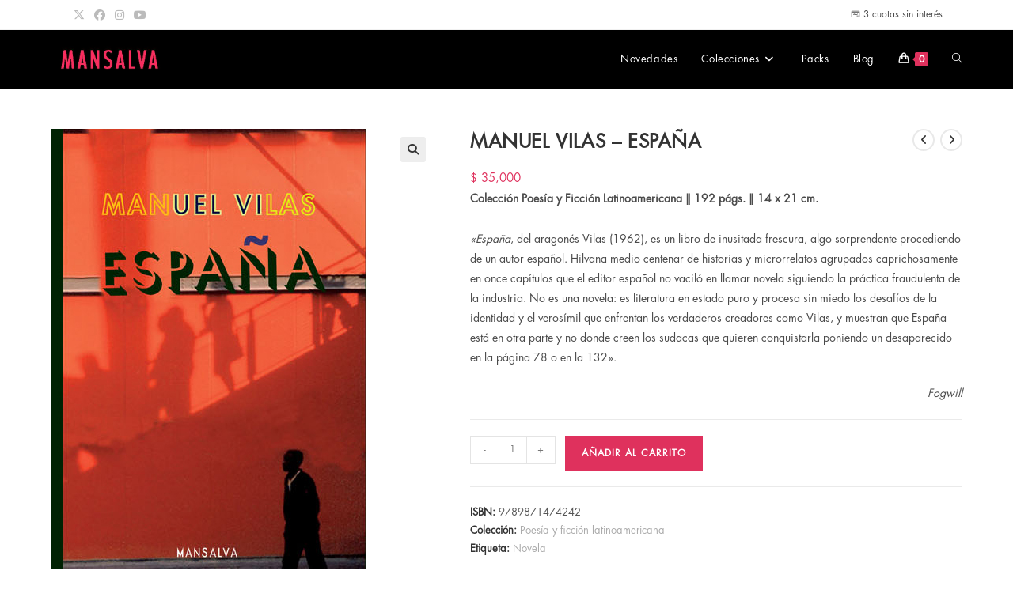

--- FILE ---
content_type: text/html; charset=UTF-8
request_url: https://mansalva.com.ar/producto/manuel-vilas-espana/
body_size: 23137
content:
<!DOCTYPE html>
<html class="html" lang="es">
<head>
	<meta charset="UTF-8">
	<link rel="profile" href="https://gmpg.org/xfn/11">

	<meta name='robots' content='index, follow, max-image-preview:large, max-snippet:-1, max-video-preview:-1' />
	<style>img:is([sizes="auto" i], [sizes^="auto," i]) { contain-intrinsic-size: 3000px 1500px }</style>
	<meta name="viewport" content="width=device-width, initial-scale=1">
<!-- Google Tag Manager by PYS -->
    <script data-cfasync="false" data-pagespeed-no-defer>
	    window.dataLayerPYS = window.dataLayerPYS || [];
	</script>
<!-- End Google Tag Manager by PYS -->
	<!-- This site is optimized with the Yoast SEO plugin v26.1.1 - https://yoast.com/wordpress/plugins/seo/ -->
	<title>Manuel Vilas - España - MANSALVA</title>
	<meta name="description" content="Adquirí &quot;España&quot; de Manuel Vilas y recibilo en la comodidad de su hogar." />
	<link rel="canonical" href="https://mansalva.com.ar/producto/manuel-vilas-espana/" />
	<meta property="og:locale" content="es_ES" />
	<meta property="og:type" content="article" />
	<meta property="og:title" content="Manuel Vilas - España - MANSALVA" />
	<meta property="og:description" content="Adquirí &quot;España&quot; de Manuel Vilas y recibilo en la comodidad de su hogar." />
	<meta property="og:url" content="https://mansalva.com.ar/producto/manuel-vilas-espana/" />
	<meta property="og:site_name" content="MANSALVA" />
	<meta property="article:publisher" content="https://www.facebook.com/pages/Editorial-Mansalva/213293518726501?fref=ts" />
	<meta property="article:modified_time" content="2025-08-01T03:02:28+00:00" />
	<meta property="og:image" content="https://mansalva.com.ar/wp-content/uploads/2016/01/45-1.jpg" />
	<meta property="og:image:width" content="398" />
	<meta property="og:image:height" content="621" />
	<meta property="og:image:type" content="image/jpeg" />
	<meta name="twitter:card" content="summary_large_image" />
	<meta name="twitter:site" content="@MANSALVA_" />
	<meta name="twitter:label1" content="Tiempo de lectura" />
	<meta name="twitter:data1" content="1 minuto" />
	<script type="application/ld+json" class="yoast-schema-graph">{"@context":"https://schema.org","@graph":[{"@type":"WebPage","@id":"https://mansalva.com.ar/producto/manuel-vilas-espana/","url":"https://mansalva.com.ar/producto/manuel-vilas-espana/","name":"Manuel Vilas - España - MANSALVA","isPartOf":{"@id":"https://mansalva.com.ar/#website"},"primaryImageOfPage":{"@id":"https://mansalva.com.ar/producto/manuel-vilas-espana/#primaryimage"},"image":{"@id":"https://mansalva.com.ar/producto/manuel-vilas-espana/#primaryimage"},"thumbnailUrl":"https://mansalva.com.ar/wp-content/uploads/2016/01/45-1.jpg","datePublished":"2016-01-21T05:09:43+00:00","dateModified":"2025-08-01T03:02:28+00:00","description":"Adquirí \"España\" de Manuel Vilas y recibilo en la comodidad de su hogar.","breadcrumb":{"@id":"https://mansalva.com.ar/producto/manuel-vilas-espana/#breadcrumb"},"inLanguage":"es","potentialAction":[{"@type":"ReadAction","target":["https://mansalva.com.ar/producto/manuel-vilas-espana/"]}]},{"@type":"ImageObject","inLanguage":"es","@id":"https://mansalva.com.ar/producto/manuel-vilas-espana/#primaryimage","url":"https://mansalva.com.ar/wp-content/uploads/2016/01/45-1.jpg","contentUrl":"https://mansalva.com.ar/wp-content/uploads/2016/01/45-1.jpg","width":398,"height":621},{"@type":"BreadcrumbList","@id":"https://mansalva.com.ar/producto/manuel-vilas-espana/#breadcrumb","itemListElement":[{"@type":"ListItem","position":1,"name":"Portada","item":"https://mansalva.com.ar/"},{"@type":"ListItem","position":2,"name":"Novedades","item":"https://mansalva.com.ar/"},{"@type":"ListItem","position":3,"name":"Manuel Vilas &#8211; España"}]},{"@type":"WebSite","@id":"https://mansalva.com.ar/#website","url":"https://mansalva.com.ar/","name":"MANSALVA","description":"","publisher":{"@id":"https://mansalva.com.ar/#organization"},"potentialAction":[{"@type":"SearchAction","target":{"@type":"EntryPoint","urlTemplate":"https://mansalva.com.ar/?s={search_term_string}"},"query-input":{"@type":"PropertyValueSpecification","valueRequired":true,"valueName":"search_term_string"}}],"inLanguage":"es"},{"@type":"Organization","@id":"https://mansalva.com.ar/#organization","name":"Editorial Mansalva","url":"https://mansalva.com.ar/","logo":{"@type":"ImageObject","inLanguage":"es","@id":"https://mansalva.com.ar/#/schema/logo/image/","url":"https://mansalva.com.ar/wp-content/uploads/2015/05/LOGO-WEB-1-555e6acdv1_site_icon.png","contentUrl":"https://mansalva.com.ar/wp-content/uploads/2015/05/LOGO-WEB-1-555e6acdv1_site_icon.png","width":512,"height":512,"caption":"Editorial Mansalva"},"image":{"@id":"https://mansalva.com.ar/#/schema/logo/image/"},"sameAs":["https://www.facebook.com/pages/Editorial-Mansalva/213293518726501?fref=ts","https://x.com/MANSALVA_","https://www.instagram.com/editorialmansalva/"]}]}</script>
	<!-- / Yoast SEO plugin. -->


<link rel="alternate" type="application/rss+xml" title="MANSALVA &raquo; Feed" href="https://mansalva.com.ar/feed/" />
<link rel="alternate" type="application/rss+xml" title="MANSALVA &raquo; Feed de los comentarios" href="https://mansalva.com.ar/comments/feed/" />
<script type="1ea21b7e7e3f4db1ea8b4609-text/javascript">
window._wpemojiSettings = {"baseUrl":"https:\/\/s.w.org\/images\/core\/emoji\/16.0.1\/72x72\/","ext":".png","svgUrl":"https:\/\/s.w.org\/images\/core\/emoji\/16.0.1\/svg\/","svgExt":".svg","source":{"concatemoji":"https:\/\/mansalva.com.ar\/wp-includes\/js\/wp-emoji-release.min.js?ver=6.8.3"}};
/*! This file is auto-generated */
!function(s,n){var o,i,e;function c(e){try{var t={supportTests:e,timestamp:(new Date).valueOf()};sessionStorage.setItem(o,JSON.stringify(t))}catch(e){}}function p(e,t,n){e.clearRect(0,0,e.canvas.width,e.canvas.height),e.fillText(t,0,0);var t=new Uint32Array(e.getImageData(0,0,e.canvas.width,e.canvas.height).data),a=(e.clearRect(0,0,e.canvas.width,e.canvas.height),e.fillText(n,0,0),new Uint32Array(e.getImageData(0,0,e.canvas.width,e.canvas.height).data));return t.every(function(e,t){return e===a[t]})}function u(e,t){e.clearRect(0,0,e.canvas.width,e.canvas.height),e.fillText(t,0,0);for(var n=e.getImageData(16,16,1,1),a=0;a<n.data.length;a++)if(0!==n.data[a])return!1;return!0}function f(e,t,n,a){switch(t){case"flag":return n(e,"\ud83c\udff3\ufe0f\u200d\u26a7\ufe0f","\ud83c\udff3\ufe0f\u200b\u26a7\ufe0f")?!1:!n(e,"\ud83c\udde8\ud83c\uddf6","\ud83c\udde8\u200b\ud83c\uddf6")&&!n(e,"\ud83c\udff4\udb40\udc67\udb40\udc62\udb40\udc65\udb40\udc6e\udb40\udc67\udb40\udc7f","\ud83c\udff4\u200b\udb40\udc67\u200b\udb40\udc62\u200b\udb40\udc65\u200b\udb40\udc6e\u200b\udb40\udc67\u200b\udb40\udc7f");case"emoji":return!a(e,"\ud83e\udedf")}return!1}function g(e,t,n,a){var r="undefined"!=typeof WorkerGlobalScope&&self instanceof WorkerGlobalScope?new OffscreenCanvas(300,150):s.createElement("canvas"),o=r.getContext("2d",{willReadFrequently:!0}),i=(o.textBaseline="top",o.font="600 32px Arial",{});return e.forEach(function(e){i[e]=t(o,e,n,a)}),i}function t(e){var t=s.createElement("script");t.src=e,t.defer=!0,s.head.appendChild(t)}"undefined"!=typeof Promise&&(o="wpEmojiSettingsSupports",i=["flag","emoji"],n.supports={everything:!0,everythingExceptFlag:!0},e=new Promise(function(e){s.addEventListener("DOMContentLoaded",e,{once:!0})}),new Promise(function(t){var n=function(){try{var e=JSON.parse(sessionStorage.getItem(o));if("object"==typeof e&&"number"==typeof e.timestamp&&(new Date).valueOf()<e.timestamp+604800&&"object"==typeof e.supportTests)return e.supportTests}catch(e){}return null}();if(!n){if("undefined"!=typeof Worker&&"undefined"!=typeof OffscreenCanvas&&"undefined"!=typeof URL&&URL.createObjectURL&&"undefined"!=typeof Blob)try{var e="postMessage("+g.toString()+"("+[JSON.stringify(i),f.toString(),p.toString(),u.toString()].join(",")+"));",a=new Blob([e],{type:"text/javascript"}),r=new Worker(URL.createObjectURL(a),{name:"wpTestEmojiSupports"});return void(r.onmessage=function(e){c(n=e.data),r.terminate(),t(n)})}catch(e){}c(n=g(i,f,p,u))}t(n)}).then(function(e){for(var t in e)n.supports[t]=e[t],n.supports.everything=n.supports.everything&&n.supports[t],"flag"!==t&&(n.supports.everythingExceptFlag=n.supports.everythingExceptFlag&&n.supports[t]);n.supports.everythingExceptFlag=n.supports.everythingExceptFlag&&!n.supports.flag,n.DOMReady=!1,n.readyCallback=function(){n.DOMReady=!0}}).then(function(){return e}).then(function(){var e;n.supports.everything||(n.readyCallback(),(e=n.source||{}).concatemoji?t(e.concatemoji):e.wpemoji&&e.twemoji&&(t(e.twemoji),t(e.wpemoji)))}))}((window,document),window._wpemojiSettings);
</script>
<style id='wp-emoji-styles-inline-css'>

	img.wp-smiley, img.emoji {
		display: inline !important;
		border: none !important;
		box-shadow: none !important;
		height: 1em !important;
		width: 1em !important;
		margin: 0 0.07em !important;
		vertical-align: -0.1em !important;
		background: none !important;
		padding: 0 !important;
	}
</style>
<link rel='stylesheet' id='wp-block-library-css' href='https://mansalva.com.ar/wp-includes/css/dist/block-library/style.min.css?ver=6.8.3' media='all' />
<style id='wp-block-library-theme-inline-css'>
.wp-block-audio :where(figcaption){color:#555;font-size:13px;text-align:center}.is-dark-theme .wp-block-audio :where(figcaption){color:#ffffffa6}.wp-block-audio{margin:0 0 1em}.wp-block-code{border:1px solid #ccc;border-radius:4px;font-family:Menlo,Consolas,monaco,monospace;padding:.8em 1em}.wp-block-embed :where(figcaption){color:#555;font-size:13px;text-align:center}.is-dark-theme .wp-block-embed :where(figcaption){color:#ffffffa6}.wp-block-embed{margin:0 0 1em}.blocks-gallery-caption{color:#555;font-size:13px;text-align:center}.is-dark-theme .blocks-gallery-caption{color:#ffffffa6}:root :where(.wp-block-image figcaption){color:#555;font-size:13px;text-align:center}.is-dark-theme :root :where(.wp-block-image figcaption){color:#ffffffa6}.wp-block-image{margin:0 0 1em}.wp-block-pullquote{border-bottom:4px solid;border-top:4px solid;color:currentColor;margin-bottom:1.75em}.wp-block-pullquote cite,.wp-block-pullquote footer,.wp-block-pullquote__citation{color:currentColor;font-size:.8125em;font-style:normal;text-transform:uppercase}.wp-block-quote{border-left:.25em solid;margin:0 0 1.75em;padding-left:1em}.wp-block-quote cite,.wp-block-quote footer{color:currentColor;font-size:.8125em;font-style:normal;position:relative}.wp-block-quote:where(.has-text-align-right){border-left:none;border-right:.25em solid;padding-left:0;padding-right:1em}.wp-block-quote:where(.has-text-align-center){border:none;padding-left:0}.wp-block-quote.is-large,.wp-block-quote.is-style-large,.wp-block-quote:where(.is-style-plain){border:none}.wp-block-search .wp-block-search__label{font-weight:700}.wp-block-search__button{border:1px solid #ccc;padding:.375em .625em}:where(.wp-block-group.has-background){padding:1.25em 2.375em}.wp-block-separator.has-css-opacity{opacity:.4}.wp-block-separator{border:none;border-bottom:2px solid;margin-left:auto;margin-right:auto}.wp-block-separator.has-alpha-channel-opacity{opacity:1}.wp-block-separator:not(.is-style-wide):not(.is-style-dots){width:100px}.wp-block-separator.has-background:not(.is-style-dots){border-bottom:none;height:1px}.wp-block-separator.has-background:not(.is-style-wide):not(.is-style-dots){height:2px}.wp-block-table{margin:0 0 1em}.wp-block-table td,.wp-block-table th{word-break:normal}.wp-block-table :where(figcaption){color:#555;font-size:13px;text-align:center}.is-dark-theme .wp-block-table :where(figcaption){color:#ffffffa6}.wp-block-video :where(figcaption){color:#555;font-size:13px;text-align:center}.is-dark-theme .wp-block-video :where(figcaption){color:#ffffffa6}.wp-block-video{margin:0 0 1em}:root :where(.wp-block-template-part.has-background){margin-bottom:0;margin-top:0;padding:1.25em 2.375em}
</style>
<style id='classic-theme-styles-inline-css'>
/*! This file is auto-generated */
.wp-block-button__link{color:#fff;background-color:#32373c;border-radius:9999px;box-shadow:none;text-decoration:none;padding:calc(.667em + 2px) calc(1.333em + 2px);font-size:1.125em}.wp-block-file__button{background:#32373c;color:#fff;text-decoration:none}
</style>
<style id='global-styles-inline-css'>
:root{--wp--preset--aspect-ratio--square: 1;--wp--preset--aspect-ratio--4-3: 4/3;--wp--preset--aspect-ratio--3-4: 3/4;--wp--preset--aspect-ratio--3-2: 3/2;--wp--preset--aspect-ratio--2-3: 2/3;--wp--preset--aspect-ratio--16-9: 16/9;--wp--preset--aspect-ratio--9-16: 9/16;--wp--preset--color--black: #000000;--wp--preset--color--cyan-bluish-gray: #abb8c3;--wp--preset--color--white: #ffffff;--wp--preset--color--pale-pink: #f78da7;--wp--preset--color--vivid-red: #cf2e2e;--wp--preset--color--luminous-vivid-orange: #ff6900;--wp--preset--color--luminous-vivid-amber: #fcb900;--wp--preset--color--light-green-cyan: #7bdcb5;--wp--preset--color--vivid-green-cyan: #00d084;--wp--preset--color--pale-cyan-blue: #8ed1fc;--wp--preset--color--vivid-cyan-blue: #0693e3;--wp--preset--color--vivid-purple: #9b51e0;--wp--preset--gradient--vivid-cyan-blue-to-vivid-purple: linear-gradient(135deg,rgba(6,147,227,1) 0%,rgb(155,81,224) 100%);--wp--preset--gradient--light-green-cyan-to-vivid-green-cyan: linear-gradient(135deg,rgb(122,220,180) 0%,rgb(0,208,130) 100%);--wp--preset--gradient--luminous-vivid-amber-to-luminous-vivid-orange: linear-gradient(135deg,rgba(252,185,0,1) 0%,rgba(255,105,0,1) 100%);--wp--preset--gradient--luminous-vivid-orange-to-vivid-red: linear-gradient(135deg,rgba(255,105,0,1) 0%,rgb(207,46,46) 100%);--wp--preset--gradient--very-light-gray-to-cyan-bluish-gray: linear-gradient(135deg,rgb(238,238,238) 0%,rgb(169,184,195) 100%);--wp--preset--gradient--cool-to-warm-spectrum: linear-gradient(135deg,rgb(74,234,220) 0%,rgb(151,120,209) 20%,rgb(207,42,186) 40%,rgb(238,44,130) 60%,rgb(251,105,98) 80%,rgb(254,248,76) 100%);--wp--preset--gradient--blush-light-purple: linear-gradient(135deg,rgb(255,206,236) 0%,rgb(152,150,240) 100%);--wp--preset--gradient--blush-bordeaux: linear-gradient(135deg,rgb(254,205,165) 0%,rgb(254,45,45) 50%,rgb(107,0,62) 100%);--wp--preset--gradient--luminous-dusk: linear-gradient(135deg,rgb(255,203,112) 0%,rgb(199,81,192) 50%,rgb(65,88,208) 100%);--wp--preset--gradient--pale-ocean: linear-gradient(135deg,rgb(255,245,203) 0%,rgb(182,227,212) 50%,rgb(51,167,181) 100%);--wp--preset--gradient--electric-grass: linear-gradient(135deg,rgb(202,248,128) 0%,rgb(113,206,126) 100%);--wp--preset--gradient--midnight: linear-gradient(135deg,rgb(2,3,129) 0%,rgb(40,116,252) 100%);--wp--preset--font-size--small: 13px;--wp--preset--font-size--medium: 20px;--wp--preset--font-size--large: 36px;--wp--preset--font-size--x-large: 42px;--wp--preset--spacing--20: 0.44rem;--wp--preset--spacing--30: 0.67rem;--wp--preset--spacing--40: 1rem;--wp--preset--spacing--50: 1.5rem;--wp--preset--spacing--60: 2.25rem;--wp--preset--spacing--70: 3.38rem;--wp--preset--spacing--80: 5.06rem;--wp--preset--shadow--natural: 6px 6px 9px rgba(0, 0, 0, 0.2);--wp--preset--shadow--deep: 12px 12px 50px rgba(0, 0, 0, 0.4);--wp--preset--shadow--sharp: 6px 6px 0px rgba(0, 0, 0, 0.2);--wp--preset--shadow--outlined: 6px 6px 0px -3px rgba(255, 255, 255, 1), 6px 6px rgba(0, 0, 0, 1);--wp--preset--shadow--crisp: 6px 6px 0px rgba(0, 0, 0, 1);}:where(.is-layout-flex){gap: 0.5em;}:where(.is-layout-grid){gap: 0.5em;}body .is-layout-flex{display: flex;}.is-layout-flex{flex-wrap: wrap;align-items: center;}.is-layout-flex > :is(*, div){margin: 0;}body .is-layout-grid{display: grid;}.is-layout-grid > :is(*, div){margin: 0;}:where(.wp-block-columns.is-layout-flex){gap: 2em;}:where(.wp-block-columns.is-layout-grid){gap: 2em;}:where(.wp-block-post-template.is-layout-flex){gap: 1.25em;}:where(.wp-block-post-template.is-layout-grid){gap: 1.25em;}.has-black-color{color: var(--wp--preset--color--black) !important;}.has-cyan-bluish-gray-color{color: var(--wp--preset--color--cyan-bluish-gray) !important;}.has-white-color{color: var(--wp--preset--color--white) !important;}.has-pale-pink-color{color: var(--wp--preset--color--pale-pink) !important;}.has-vivid-red-color{color: var(--wp--preset--color--vivid-red) !important;}.has-luminous-vivid-orange-color{color: var(--wp--preset--color--luminous-vivid-orange) !important;}.has-luminous-vivid-amber-color{color: var(--wp--preset--color--luminous-vivid-amber) !important;}.has-light-green-cyan-color{color: var(--wp--preset--color--light-green-cyan) !important;}.has-vivid-green-cyan-color{color: var(--wp--preset--color--vivid-green-cyan) !important;}.has-pale-cyan-blue-color{color: var(--wp--preset--color--pale-cyan-blue) !important;}.has-vivid-cyan-blue-color{color: var(--wp--preset--color--vivid-cyan-blue) !important;}.has-vivid-purple-color{color: var(--wp--preset--color--vivid-purple) !important;}.has-black-background-color{background-color: var(--wp--preset--color--black) !important;}.has-cyan-bluish-gray-background-color{background-color: var(--wp--preset--color--cyan-bluish-gray) !important;}.has-white-background-color{background-color: var(--wp--preset--color--white) !important;}.has-pale-pink-background-color{background-color: var(--wp--preset--color--pale-pink) !important;}.has-vivid-red-background-color{background-color: var(--wp--preset--color--vivid-red) !important;}.has-luminous-vivid-orange-background-color{background-color: var(--wp--preset--color--luminous-vivid-orange) !important;}.has-luminous-vivid-amber-background-color{background-color: var(--wp--preset--color--luminous-vivid-amber) !important;}.has-light-green-cyan-background-color{background-color: var(--wp--preset--color--light-green-cyan) !important;}.has-vivid-green-cyan-background-color{background-color: var(--wp--preset--color--vivid-green-cyan) !important;}.has-pale-cyan-blue-background-color{background-color: var(--wp--preset--color--pale-cyan-blue) !important;}.has-vivid-cyan-blue-background-color{background-color: var(--wp--preset--color--vivid-cyan-blue) !important;}.has-vivid-purple-background-color{background-color: var(--wp--preset--color--vivid-purple) !important;}.has-black-border-color{border-color: var(--wp--preset--color--black) !important;}.has-cyan-bluish-gray-border-color{border-color: var(--wp--preset--color--cyan-bluish-gray) !important;}.has-white-border-color{border-color: var(--wp--preset--color--white) !important;}.has-pale-pink-border-color{border-color: var(--wp--preset--color--pale-pink) !important;}.has-vivid-red-border-color{border-color: var(--wp--preset--color--vivid-red) !important;}.has-luminous-vivid-orange-border-color{border-color: var(--wp--preset--color--luminous-vivid-orange) !important;}.has-luminous-vivid-amber-border-color{border-color: var(--wp--preset--color--luminous-vivid-amber) !important;}.has-light-green-cyan-border-color{border-color: var(--wp--preset--color--light-green-cyan) !important;}.has-vivid-green-cyan-border-color{border-color: var(--wp--preset--color--vivid-green-cyan) !important;}.has-pale-cyan-blue-border-color{border-color: var(--wp--preset--color--pale-cyan-blue) !important;}.has-vivid-cyan-blue-border-color{border-color: var(--wp--preset--color--vivid-cyan-blue) !important;}.has-vivid-purple-border-color{border-color: var(--wp--preset--color--vivid-purple) !important;}.has-vivid-cyan-blue-to-vivid-purple-gradient-background{background: var(--wp--preset--gradient--vivid-cyan-blue-to-vivid-purple) !important;}.has-light-green-cyan-to-vivid-green-cyan-gradient-background{background: var(--wp--preset--gradient--light-green-cyan-to-vivid-green-cyan) !important;}.has-luminous-vivid-amber-to-luminous-vivid-orange-gradient-background{background: var(--wp--preset--gradient--luminous-vivid-amber-to-luminous-vivid-orange) !important;}.has-luminous-vivid-orange-to-vivid-red-gradient-background{background: var(--wp--preset--gradient--luminous-vivid-orange-to-vivid-red) !important;}.has-very-light-gray-to-cyan-bluish-gray-gradient-background{background: var(--wp--preset--gradient--very-light-gray-to-cyan-bluish-gray) !important;}.has-cool-to-warm-spectrum-gradient-background{background: var(--wp--preset--gradient--cool-to-warm-spectrum) !important;}.has-blush-light-purple-gradient-background{background: var(--wp--preset--gradient--blush-light-purple) !important;}.has-blush-bordeaux-gradient-background{background: var(--wp--preset--gradient--blush-bordeaux) !important;}.has-luminous-dusk-gradient-background{background: var(--wp--preset--gradient--luminous-dusk) !important;}.has-pale-ocean-gradient-background{background: var(--wp--preset--gradient--pale-ocean) !important;}.has-electric-grass-gradient-background{background: var(--wp--preset--gradient--electric-grass) !important;}.has-midnight-gradient-background{background: var(--wp--preset--gradient--midnight) !important;}.has-small-font-size{font-size: var(--wp--preset--font-size--small) !important;}.has-medium-font-size{font-size: var(--wp--preset--font-size--medium) !important;}.has-large-font-size{font-size: var(--wp--preset--font-size--large) !important;}.has-x-large-font-size{font-size: var(--wp--preset--font-size--x-large) !important;}
:where(.wp-block-post-template.is-layout-flex){gap: 1.25em;}:where(.wp-block-post-template.is-layout-grid){gap: 1.25em;}
:where(.wp-block-columns.is-layout-flex){gap: 2em;}:where(.wp-block-columns.is-layout-grid){gap: 2em;}
:root :where(.wp-block-pullquote){font-size: 1.5em;line-height: 1.6;}
</style>
<link rel='stylesheet' id='uaf_client_css-css' href='https://mansalva.com.ar/wp-content/uploads/useanyfont/uaf.css?ver=1756341283' media='all' />
<link rel='stylesheet' id='photoswipe-css' href='https://mansalva.com.ar/wp-content/plugins/woocommerce/assets/css/photoswipe/photoswipe.min.css?ver=10.2.2' media='all' />
<link rel='stylesheet' id='photoswipe-default-skin-css' href='https://mansalva.com.ar/wp-content/plugins/woocommerce/assets/css/photoswipe/default-skin/default-skin.min.css?ver=10.2.2' media='all' />
<style id='woocommerce-inline-inline-css'>
.woocommerce form .form-row .required { visibility: visible; }
</style>
<link rel='stylesheet' id='aws-style-css' href='https://mansalva.com.ar/wp-content/plugins/advanced-woo-search/assets/css/common.min.css?ver=3.45' media='all' />
<link rel='stylesheet' id='brands-styles-css' href='https://mansalva.com.ar/wp-content/plugins/woocommerce/assets/css/brands.css?ver=10.2.2' media='all' />
<link rel='stylesheet' id='oceanwp-style-css' href='https://mansalva.com.ar/wp-content/themes/oceanwp/assets/css/style.min.css?ver=1.0' media='all' />
<link rel='stylesheet' id='child-style-css' href='https://mansalva.com.ar/wp-content/themes/oceanwp-child-theme-master/style.css?ver=6.8.3' media='all' />
<link rel='stylesheet' id='oceanwp-woo-mini-cart-css' href='https://mansalva.com.ar/wp-content/themes/oceanwp/assets/css/woo/woo-mini-cart.min.css?ver=6.8.3' media='all' />
<link rel='stylesheet' id='font-awesome-css' href='https://mansalva.com.ar/wp-content/themes/oceanwp/assets/fonts/fontawesome/css/all.min.css?ver=6.7.2' media='all' />
<link rel='stylesheet' id='simple-line-icons-css' href='https://mansalva.com.ar/wp-content/themes/oceanwp/assets/css/third/simple-line-icons.min.css?ver=2.4.0' media='all' />
<link rel='stylesheet' id='oceanwp-woocommerce-css' href='https://mansalva.com.ar/wp-content/themes/oceanwp/assets/css/woo/woocommerce.min.css?ver=6.8.3' media='all' />
<link rel='stylesheet' id='oceanwp-woo-star-font-css' href='https://mansalva.com.ar/wp-content/themes/oceanwp/assets/css/woo/woo-star-font.min.css?ver=6.8.3' media='all' />
<script id="jquery-core-js-extra" type="1ea21b7e7e3f4db1ea8b4609-text/javascript">
var pysFacebookRest = {"restApiUrl":"https:\/\/mansalva.com.ar\/wp-json\/pys-facebook\/v1\/event","debug":""};
</script>
<script src="https://mansalva.com.ar/wp-includes/js/jquery/jquery.min.js?ver=3.7.1" id="jquery-core-js" type="1ea21b7e7e3f4db1ea8b4609-text/javascript"></script>
<script src="https://mansalva.com.ar/wp-includes/js/jquery/jquery-migrate.min.js?ver=3.4.1" id="jquery-migrate-js" type="1ea21b7e7e3f4db1ea8b4609-text/javascript"></script>
<script src="https://mansalva.com.ar/wp-content/plugins/woocommerce/assets/js/zoom/jquery.zoom.min.js?ver=1.7.21-wc.10.2.2" id="zoom-js" defer data-wp-strategy="defer" type="1ea21b7e7e3f4db1ea8b4609-text/javascript"></script>
<script src="https://mansalva.com.ar/wp-content/plugins/woocommerce/assets/js/flexslider/jquery.flexslider.min.js?ver=2.7.2-wc.10.2.2" id="flexslider-js" defer data-wp-strategy="defer" type="1ea21b7e7e3f4db1ea8b4609-text/javascript"></script>
<script src="https://mansalva.com.ar/wp-content/plugins/woocommerce/assets/js/photoswipe/photoswipe.min.js?ver=4.1.1-wc.10.2.2" id="photoswipe-js" defer data-wp-strategy="defer" type="1ea21b7e7e3f4db1ea8b4609-text/javascript"></script>
<script src="https://mansalva.com.ar/wp-content/plugins/woocommerce/assets/js/photoswipe/photoswipe-ui-default.min.js?ver=4.1.1-wc.10.2.2" id="photoswipe-ui-default-js" defer data-wp-strategy="defer" type="1ea21b7e7e3f4db1ea8b4609-text/javascript"></script>
<script id="wc-single-product-js-extra" type="1ea21b7e7e3f4db1ea8b4609-text/javascript">
var wc_single_product_params = {"i18n_required_rating_text":"Por favor elige una puntuaci\u00f3n","i18n_rating_options":["1 de 5 estrellas","2 de 5 estrellas","3 de 5 estrellas","4 de 5 estrellas","5 de 5 estrellas"],"i18n_product_gallery_trigger_text":"Ver galer\u00eda de im\u00e1genes a pantalla completa","review_rating_required":"yes","flexslider":{"rtl":false,"animation":"slide","smoothHeight":true,"directionNav":false,"controlNav":"thumbnails","slideshow":false,"animationSpeed":500,"animationLoop":false,"allowOneSlide":false},"zoom_enabled":"1","zoom_options":[],"photoswipe_enabled":"1","photoswipe_options":{"shareEl":false,"closeOnScroll":false,"history":false,"hideAnimationDuration":0,"showAnimationDuration":0},"flexslider_enabled":"1"};
</script>
<script src="https://mansalva.com.ar/wp-content/plugins/woocommerce/assets/js/frontend/single-product.min.js?ver=10.2.2" id="wc-single-product-js" defer data-wp-strategy="defer" type="1ea21b7e7e3f4db1ea8b4609-text/javascript"></script>
<script src="https://mansalva.com.ar/wp-content/plugins/woocommerce/assets/js/jquery-blockui/jquery.blockUI.min.js?ver=2.7.0-wc.10.2.2" id="jquery-blockui-js" defer data-wp-strategy="defer" type="1ea21b7e7e3f4db1ea8b4609-text/javascript"></script>
<script src="https://mansalva.com.ar/wp-content/plugins/woocommerce/assets/js/js-cookie/js.cookie.min.js?ver=2.1.4-wc.10.2.2" id="js-cookie-js" defer data-wp-strategy="defer" type="1ea21b7e7e3f4db1ea8b4609-text/javascript"></script>
<script id="woocommerce-js-extra" type="1ea21b7e7e3f4db1ea8b4609-text/javascript">
var woocommerce_params = {"ajax_url":"\/wp-admin\/admin-ajax.php","wc_ajax_url":"\/?wc-ajax=%%endpoint%%","i18n_password_show":"Mostrar contrase\u00f1a","i18n_password_hide":"Ocultar contrase\u00f1a"};
</script>
<script src="https://mansalva.com.ar/wp-content/plugins/woocommerce/assets/js/frontend/woocommerce.min.js?ver=10.2.2" id="woocommerce-js" defer data-wp-strategy="defer" type="1ea21b7e7e3f4db1ea8b4609-text/javascript"></script>
<script id="wc-cart-fragments-js-extra" type="1ea21b7e7e3f4db1ea8b4609-text/javascript">
var wc_cart_fragments_params = {"ajax_url":"\/wp-admin\/admin-ajax.php","wc_ajax_url":"\/?wc-ajax=%%endpoint%%","cart_hash_key":"wc_cart_hash_417e08aa4a479947aaaf62780fb444e1","fragment_name":"wc_fragments_417e08aa4a479947aaaf62780fb444e1","request_timeout":"5000"};
</script>
<script src="https://mansalva.com.ar/wp-content/plugins/woocommerce/assets/js/frontend/cart-fragments.min.js?ver=10.2.2" id="wc-cart-fragments-js" defer data-wp-strategy="defer" type="1ea21b7e7e3f4db1ea8b4609-text/javascript"></script>
<link rel="https://api.w.org/" href="https://mansalva.com.ar/wp-json/" /><link rel="alternate" title="JSON" type="application/json" href="https://mansalva.com.ar/wp-json/wp/v2/product/22202" /><link rel="EditURI" type="application/rsd+xml" title="RSD" href="https://mansalva.com.ar/xmlrpc.php?rsd" />
<meta name="generator" content="WordPress 6.8.3" />
<meta name="generator" content="WooCommerce 10.2.2" />
<link rel='shortlink' href='https://mansalva.com.ar/?p=22202' />
<link rel="alternate" title="oEmbed (JSON)" type="application/json+oembed" href="https://mansalva.com.ar/wp-json/oembed/1.0/embed?url=https%3A%2F%2Fmansalva.com.ar%2Fproducto%2Fmanuel-vilas-espana%2F" />
<link rel="alternate" title="oEmbed (XML)" type="text/xml+oembed" href="https://mansalva.com.ar/wp-json/oembed/1.0/embed?url=https%3A%2F%2Fmansalva.com.ar%2Fproducto%2Fmanuel-vilas-espana%2F&#038;format=xml" />
<style type="text/css" id="simple-css-output">@media only screen and (max-width: 1023px) { div#footer-inner { display: none;} body .oceanwp-row .span_1_of_3 { width: 100%;} p.price { text-align: center;} .woocommerce div.product p.price { margin: 13px 0 !important; text-align: center;} h2.single-post-title.entry-title { text-align:center; } #main #content-wrap { padding-top: 28px;} .woocommerce .summary .q_tabs.woocommerce-tabs ul { display: inline-block; width: 100%;}.descMob { display: none;}.blog_holder article .post_image, .blog_holder article .post_image img, .blog_holder article .post_image>a { width: 66%!important;}.q_tabs.boxed .tabs-nav li a { text-align: center!important;}.q_tabs .tabs-nav, .q_tabs .tabs-nav li { width: 100%!important; text-align: center;}.q_tabs.boxed .tabs-container { padding: 0!important}}.woocommerce table.cart td.actions>.checkout-button, .woocommerce-page table.cart td.actions>.checkout-button { background-color: #df315d; color: white; text-align: center; }.woocommerce table.cart td.actions>.checkout-button:hover, .woocommerce-page table.cart td.actions>.checkout-button:hover { background-color: white; color: #df315d; border-color: #df315d;}.woocommerce.single-product button.single_add_to_cart_button:hover { background-color: white; color: #df315d; border-color: #df315d;}.woocommerce.single-product button.single_add_to_cart_button { color: #fff; background-color: #df315d; border-color: #df315d;}.woocommerce button.button, .woocommerce-page button.button { color: #fff; background-color: #df315d; border-color: #df315d;}.woocommerce button.button:hover, .woocommerce-page button.button:hover { background-color: white; color: #df315d; border: 3px solid #df315d;}}@media only screen and (max-width: 767px) {#top-bar-content, #top-bar-social-alt { display: none;} .woocommerce div.product p.price { margin: 13px 0 !important;}.owp-product-nav-wrap { display: none!important;}.post-type-archive-product.woocommerce .woocommerce-result-count { display: none;}aside.sidebar .widget h4 {text-align: center;}.yikes-custom-woo-tab-title{ display: none;}#place_order { color: white;}.woocommerce-page ul.products li.product .product_info_box, .woocommerce ul.products li.product .product_info_box { background-color: #fff; padding: 20px 22px 21px 30px; max-width: 189px;}p.price { text-align: center;} .woocommerce div.product p.price { margin: 13px 0 !important; text-align: center;} }.woocommerce .related.products h2 { display: none; text-transform: none!important;}.dropdown-menu ul li a.menu-link { color: black!important;}.woocommerce .upsells.products h2 { text-align: center;}.woocommerce div.product .woocommerce-tabs .panel h2:first-child { display: none;}.dropdown-menu .sub-menu, #searchform-dropdown, .current-shop-items-dropdown { background-color: #ffffff!important;}#footer-bottom.no-footer-nav #copyright { display: none!important;}.q_tabs .tabs-nav li a { background-color: #bdbbbd;}#ship-to-different-address { display: none;}.woocommerce form.checkout .col2-set .form-row.notes textarea { margin-top: 61px;}@media only screen and (min-width: 1024px) { .woocommerce div.product div.summary .price del { font-size: 15px; color: #ababab;} p.price { font-size: 16px!important;}span.woocommerce-Price-amount.amount { font-size: 15px!important;} h2.single-post-title.product_title.entry-title { text-align: left;} ul.woo-entry-inner.clr { max-width: 189px;} .woocommerce div.product .woocommerce-tabs { padding-top: 30px; clear: both; width: 50%; margin: auto;} div.woocommerce-billing-fields__field-wrapper { width: 80%;} .content.content_top_margin_none { padding-top: 15px!important;} .content.content_top_margin { margin-top: 140px !important;} div.container_inner.default_template_holder.clearfix { padding-top: 0px!important;}.woocommerce p.form-row, .woocommerce-account .woocommerce form { margin-bottom: 20px;}.woocommerce-page ul.products li.product .product_info_box, .woocommerce ul.products li.product .product_info_box { background-color: #fff; padding: 20px 22px 21px 10px!important; max-width: 189px;} #nav-menu-item-29232 { display: none;}.descDesk { display: none;}}.woocommerce #payment ul.payment_methods li label img {width: 100px;}#billing_company_field{ display: none!important;}.woocommerce-form-login-toggle {display: none!important;}@media only screen and (max-width: 480px) {a.qbutton.add-to-cart-button.button.product_type_simple.add_to_cart_button.ajax_add_to_cart { display: none;}}.woocommerce-page ul.products li.product .product_info_box, .woocommerce ul.products li.product .product_info_box { background-color: #fff; padding: 20px 22px 21px 60px;}[name="calc_shipping"] { color: white!important;}.sticky { position: fixed; top: 0; width: 100%;}.woocommerce-page .woocommerce_with_sidebar ul.products li.product { margin: -1px 3.50140056022409% 25px 0;}.tagsStock {background-color: #fff; color: #df315d; position: relative; display: inline-block; width: auto; height: 31px; line-height: 32px; margin: 4px; padding: 0px 13px; font-family: inherit; font-size: 9px; border: 2px solid #df315d; font-weight: 800; text-align: left; text-decoration: none; cursor: pointer; outline: 0; font-style: normal; text-transform: uppercase; text-shadow: none; letter-spacing: 1px; vertical-align: middle; border-radius: 0;}.header_bottom, .header_bottom .container_inner, .header_top, .q_logo, .q_logo a, header .header_top_bottom_holder { position: relative; padding-bottom: 10px;}p#billing_state_field.form-row.form-row-wide.address-field.validate-state { display: none!important;}span.woocommerce-Price-currencySymbol { font-size: 14px;}.woocommerce .product .onsale.out-of-stock-button { height: 22px; width: 80px; margin-left: 31px; background-color: #7a737a; font-style: italic; font-size: 11px; text-transform: none;}#site-logo a.site-logo-text { text-transform: uppercase!important; color: #df315d!important;}#site-header { background-color: #000;}#site-navigation-wrap .dropdown-menu>li>a { color: white;} .woocommerce div.product .product_title { text-transform: uppercase!important;} li.title h2 { font-weight: 500!important; margin: 0!important;} ul.meta.ospm-default.clr { display: none!important;} section#comments.comments-area.clr.has-comments { display: none!important;}h4.widget-title { text-transform: uppercase!important;}.single .entry-title { text-align: center; text-transform: uppercase;}.woocommerce span.onsale { display: none!important;}span.onsale { display: none!important;}</style>
<!-- This website runs the Product Feed PRO for WooCommerce by AdTribes.io plugin - version woocommercesea_option_installed_version -->
	<noscript><style>.woocommerce-product-gallery{ opacity: 1 !important; }</style></noscript>
	<meta name="generator" content="Elementor 3.32.4; features: additional_custom_breakpoints; settings: css_print_method-external, google_font-enabled, font_display-auto">

            <style>
                .oceanwp-theme #searchform-header-replace .aws-container {
                    padding-right: 45px;
                    padding-top: 0;
                }
                .oceanwp-theme #searchform-header-replace .aws-container .aws-search-form .aws-form-btn {
                    background: transparent;
                    border: none;
                }
                .oceanwp-theme #searchform-overlay .aws-container,
                .oceanwp-theme #icon-searchform-overlay .aws-container {
                    position: absolute;
                    top: 50%;
                    left: 0;
                    margin-top: -33px;
                    width: 100%;
                    text-align: center;
                }
                .oceanwp-theme #searchform-overlay .aws-container form,
                .oceanwp-theme #icon-searchform-overlay .aws-container form {
                    position: static;
                }
                .oceanwp-theme #searchform-overlay a.search-overlay-close,
                .oceanwp-theme #icon-searchform-overlay a.search-overlay-close {
                    top: -100px;
                }
                .oceanwp-theme #searchform-overlay .aws-container .aws-search-form,
                .oceanwp-theme #icon-searchform-overlay .aws-container .aws-search-form,
                .oceanwp-theme #searchform-overlay .aws-container .aws-search-form .aws-form-btn,
                .oceanwp-theme #icon-searchform-overlay .aws-container .aws-search-form .aws-form-btn {
                    background: transparent;
                }
                .oceanwp-theme #searchform-overlay .aws-container .aws-search-form .aws-form-btn,
                .oceanwp-theme #icon-searchform-overlay .aws-container .aws-search-form .aws-form-btn {
                    border: none;
                }
                #sidr .aws-container {
                    margin: 30px 20px 0;
                }
                #medium-searchform .aws-container .aws-search-form,
                #vertical-searchform .aws-container .aws-search-form {
                    background: #f5f5f5;
                }
                #medium-searchform .aws-container .aws-search-form .aws-search-field {
                    max-width: 100%;
                }
                #medium-searchform .aws-container .aws-search-form .aws-form-btn,
                #vertical-searchform .aws-container .aws-search-form .aws-form-btn{
                    background: #f5f5f5;
                    border: none;
                }
            </style>

            <script type="1ea21b7e7e3f4db1ea8b4609-text/javascript">

                window.addEventListener('load', function() {

                    window.setTimeout(function(){
                        var formOverlay = document.querySelectorAll("#searchform-overlay form, #icon-searchform-overlay form");
                        if ( formOverlay ) {
                            for (var i = 0; i < formOverlay.length; i++) {
                                formOverlay[i].innerHTML += '<a href="#" class="search-overlay-close"><span></span></a>';
                            }
                        }
                    }, 300);

                    jQuery(document).on( 'click', 'a.search-overlay-close', function (e) {

                        jQuery( '#searchform-overlay, #icon-searchform-overlay' ).removeClass( 'active' );
                        jQuery( '#searchform-overlay, #icon-searchform-overlay' ).fadeOut( 200 );

                        setTimeout( function() {
                            jQuery( 'html' ).css( 'overflow', 'visible' );
                        }, 400);

                        jQuery( '.aws-search-result' ).hide();

                    } );

                }, false);

            </script>

        
            <script type="1ea21b7e7e3f4db1ea8b4609-text/javascript">

                window.addEventListener('load', function() {
                    var forms = document.querySelectorAll("#searchform-header-replace form,#searchform-overlay form,#sidr .sidr-class-mobile-searchform,#mobile-menu-search form,#site-header form");

                    var awsFormHtml = "<div class=\"aws-container aws-js-seamless\" data-url=\"\/?wc-ajax=aws_action\" data-siteurl=\"https:\/\/mansalva.com.ar\" data-lang=\"\" data-show-loader=\"true\" data-show-more=\"true\" data-show-page=\"true\" data-ajax-search=\"true\" data-show-clear=\"true\" data-mobile-screen=\"false\" data-use-analytics=\"false\" data-min-chars=\"1\" data-buttons-order=\"1\" data-timeout=\"300\" data-is-mobile=\"true\" data-page-id=\"22202\" data-tax=\"\" ><form class=\"aws-search-form\" action=\"https:\/\/mansalva.com.ar\/\" method=\"get\" role=\"search\" ><div class=\"aws-wrapper\"><label class=\"aws-search-label\" for=\"6959f235be543\">Buscar<\/label><input type=\"search\" name=\"s\" id=\"6959f235be543\" value=\"\" class=\"aws-search-field\" placeholder=\"Buscar\" autocomplete=\"off\" \/><input type=\"hidden\" name=\"post_type\" value=\"product\"><input type=\"hidden\" name=\"type_aws\" value=\"true\"><div class=\"aws-search-clear\"><span>\u00d7<\/span><\/div><div class=\"aws-loader\"><\/div><\/div><\/form><\/div>";

                    if ( forms ) {

                        for ( var i = 0; i < forms.length; i++ ) {
                            if ( forms[i].parentNode.outerHTML.indexOf('aws-container') === -1 ) {
                                forms[i].outerHTML = awsFormHtml;
                            }
                        }

                        window.setTimeout(function(){
                            jQuery('.aws-js-seamless').each( function() {
                                try {
                                    jQuery(this).aws_search();
                                } catch (error) {
                                    window.setTimeout(function(){
                                        try {
                                            jQuery(this).aws_search();
                                        } catch (error) {}
                                    }, 2000);
                                }
                            });
                        }, 1000);

                    }
                }, false);
            </script>

        			<style>
				.e-con.e-parent:nth-of-type(n+4):not(.e-lazyloaded):not(.e-no-lazyload),
				.e-con.e-parent:nth-of-type(n+4):not(.e-lazyloaded):not(.e-no-lazyload) * {
					background-image: none !important;
				}
				@media screen and (max-height: 1024px) {
					.e-con.e-parent:nth-of-type(n+3):not(.e-lazyloaded):not(.e-no-lazyload),
					.e-con.e-parent:nth-of-type(n+3):not(.e-lazyloaded):not(.e-no-lazyload) * {
						background-image: none !important;
					}
				}
				@media screen and (max-height: 640px) {
					.e-con.e-parent:nth-of-type(n+2):not(.e-lazyloaded):not(.e-no-lazyload),
					.e-con.e-parent:nth-of-type(n+2):not(.e-lazyloaded):not(.e-no-lazyload) * {
						background-image: none !important;
					}
				}
			</style>
			<link rel="icon" href="https://mansalva.com.ar/wp-content/uploads/2015/06/cropped-LOGO-WEB-12-180x180.jpg" sizes="32x32" />
<link rel="icon" href="https://mansalva.com.ar/wp-content/uploads/2015/06/cropped-LOGO-WEB-12-218x218.jpg" sizes="192x192" />
<link rel="apple-touch-icon" href="https://mansalva.com.ar/wp-content/uploads/2015/06/cropped-LOGO-WEB-12-180x180.jpg" />
<meta name="msapplication-TileImage" content="https://mansalva.com.ar/wp-content/uploads/2015/06/cropped-LOGO-WEB-12-300x300.jpg" />
<!-- OceanWP CSS -->
<style type="text/css">
/* Colors */.woocommerce-MyAccount-navigation ul li a:before,.woocommerce-checkout .woocommerce-info a,.woocommerce-checkout #payment ul.payment_methods .wc_payment_method>input[type=radio]:first-child:checked+label:before,.woocommerce-checkout #payment .payment_method_paypal .about_paypal,.woocommerce ul.products li.product li.category a:hover,.woocommerce ul.products li.product .button:hover,.woocommerce ul.products li.product .product-inner .added_to_cart:hover,.product_meta .posted_in a:hover,.product_meta .tagged_as a:hover,.woocommerce div.product .woocommerce-tabs ul.tabs li a:hover,.woocommerce div.product .woocommerce-tabs ul.tabs li.active a,.woocommerce .oceanwp-grid-list a.active,.woocommerce .oceanwp-grid-list a:hover,.woocommerce .oceanwp-off-canvas-filter:hover,.widget_shopping_cart ul.cart_list li .owp-grid-wrap .owp-grid a.remove:hover,.widget_product_categories li a:hover ~ .count,.widget_layered_nav li a:hover ~ .count,.woocommerce ul.products li.product:not(.product-category) .woo-entry-buttons li a:hover,a:hover,a.light:hover,.theme-heading .text::before,.theme-heading .text::after,#top-bar-content >a:hover,#top-bar-social li.oceanwp-email a:hover,#site-navigation-wrap .dropdown-menu >li >a:hover,#site-header.medium-header #medium-searchform button:hover,.oceanwp-mobile-menu-icon a:hover,.blog-entry.post .blog-entry-header .entry-title a:hover,.blog-entry.post .blog-entry-readmore a:hover,.blog-entry.thumbnail-entry .blog-entry-category a,ul.meta li a:hover,.dropcap,.single nav.post-navigation .nav-links .title,body .related-post-title a:hover,body #wp-calendar caption,body .contact-info-widget.default i,body .contact-info-widget.big-icons i,body .custom-links-widget .oceanwp-custom-links li a:hover,body .custom-links-widget .oceanwp-custom-links li a:hover:before,body .posts-thumbnails-widget li a:hover,body .social-widget li.oceanwp-email a:hover,.comment-author .comment-meta .comment-reply-link,#respond #cancel-comment-reply-link:hover,#footer-widgets .footer-box a:hover,#footer-bottom a:hover,#footer-bottom #footer-bottom-menu a:hover,.sidr a:hover,.sidr-class-dropdown-toggle:hover,.sidr-class-menu-item-has-children.active >a,.sidr-class-menu-item-has-children.active >a >.sidr-class-dropdown-toggle,input[type=checkbox]:checked:before{color:#df315d}.woocommerce .oceanwp-grid-list a.active .owp-icon use,.woocommerce .oceanwp-grid-list a:hover .owp-icon use,.single nav.post-navigation .nav-links .title .owp-icon use,.blog-entry.post .blog-entry-readmore a:hover .owp-icon use,body .contact-info-widget.default .owp-icon use,body .contact-info-widget.big-icons .owp-icon use{stroke:#df315d}.woocommerce div.product div.images .open-image,.wcmenucart-details.count,.woocommerce-message a,.woocommerce-error a,.woocommerce-info a,.woocommerce .widget_price_filter .ui-slider .ui-slider-handle,.woocommerce .widget_price_filter .ui-slider .ui-slider-range,.owp-product-nav li a.owp-nav-link:hover,.woocommerce div.product.owp-tabs-layout-vertical .woocommerce-tabs ul.tabs li a:after,.woocommerce .widget_product_categories li.current-cat >a ~ .count,.woocommerce .widget_product_categories li.current-cat >a:before,.woocommerce .widget_layered_nav li.chosen a ~ .count,.woocommerce .widget_layered_nav li.chosen a:before,#owp-checkout-timeline .active .timeline-wrapper,.bag-style:hover .wcmenucart-cart-icon .wcmenucart-count,.show-cart .wcmenucart-cart-icon .wcmenucart-count,.woocommerce ul.products li.product:not(.product-category) .image-wrap .button,input[type="button"],input[type="reset"],input[type="submit"],button[type="submit"],.button,#site-navigation-wrap .dropdown-menu >li.btn >a >span,.thumbnail:hover i,.thumbnail:hover .link-post-svg-icon,.post-quote-content,.omw-modal .omw-close-modal,body .contact-info-widget.big-icons li:hover i,body .contact-info-widget.big-icons li:hover .owp-icon,body div.wpforms-container-full .wpforms-form input[type=submit],body div.wpforms-container-full .wpforms-form button[type=submit],body div.wpforms-container-full .wpforms-form .wpforms-page-button,.woocommerce-cart .wp-element-button,.woocommerce-checkout .wp-element-button,.wp-block-button__link{background-color:#df315d}.current-shop-items-dropdown{border-top-color:#df315d}.woocommerce div.product .woocommerce-tabs ul.tabs li.active a{border-bottom-color:#df315d}.wcmenucart-details.count:before{border-color:#df315d}.woocommerce ul.products li.product .button:hover{border-color:#df315d}.woocommerce ul.products li.product .product-inner .added_to_cart:hover{border-color:#df315d}.woocommerce div.product .woocommerce-tabs ul.tabs li.active a{border-color:#df315d}.woocommerce .oceanwp-grid-list a.active{border-color:#df315d}.woocommerce .oceanwp-grid-list a:hover{border-color:#df315d}.woocommerce .oceanwp-off-canvas-filter:hover{border-color:#df315d}.owp-product-nav li a.owp-nav-link:hover{border-color:#df315d}.widget_shopping_cart_content .buttons .button:first-child:hover{border-color:#df315d}.widget_shopping_cart ul.cart_list li .owp-grid-wrap .owp-grid a.remove:hover{border-color:#df315d}.widget_product_categories li a:hover ~ .count{border-color:#df315d}.woocommerce .widget_product_categories li.current-cat >a ~ .count{border-color:#df315d}.woocommerce .widget_product_categories li.current-cat >a:before{border-color:#df315d}.widget_layered_nav li a:hover ~ .count{border-color:#df315d}.woocommerce .widget_layered_nav li.chosen a ~ .count{border-color:#df315d}.woocommerce .widget_layered_nav li.chosen a:before{border-color:#df315d}#owp-checkout-timeline.arrow .active .timeline-wrapper:before{border-top-color:#df315d;border-bottom-color:#df315d}#owp-checkout-timeline.arrow .active .timeline-wrapper:after{border-left-color:#df315d;border-right-color:#df315d}.bag-style:hover .wcmenucart-cart-icon .wcmenucart-count{border-color:#df315d}.bag-style:hover .wcmenucart-cart-icon .wcmenucart-count:after{border-color:#df315d}.show-cart .wcmenucart-cart-icon .wcmenucart-count{border-color:#df315d}.show-cart .wcmenucart-cart-icon .wcmenucart-count:after{border-color:#df315d}.woocommerce ul.products li.product:not(.product-category) .woo-product-gallery .active a{border-color:#df315d}.woocommerce ul.products li.product:not(.product-category) .woo-product-gallery a:hover{border-color:#df315d}.widget-title{border-color:#df315d}blockquote{border-color:#df315d}.wp-block-quote{border-color:#df315d}#searchform-dropdown{border-color:#df315d}.dropdown-menu .sub-menu{border-color:#df315d}.blog-entry.large-entry .blog-entry-readmore a:hover{border-color:#df315d}.oceanwp-newsletter-form-wrap input[type="email"]:focus{border-color:#df315d}.social-widget li.oceanwp-email a:hover{border-color:#df315d}#respond #cancel-comment-reply-link:hover{border-color:#df315d}body .contact-info-widget.big-icons li:hover i{border-color:#df315d}body .contact-info-widget.big-icons li:hover .owp-icon{border-color:#df315d}#footer-widgets .oceanwp-newsletter-form-wrap input[type="email"]:focus{border-color:#df315d}.woocommerce div.product div.images .open-image:hover,.woocommerce-error a:hover,.woocommerce-info a:hover,.woocommerce-message a:hover,.woocommerce-message a:focus,.woocommerce .button:focus,.woocommerce ul.products li.product:not(.product-category) .image-wrap .button:hover,input[type="button"]:hover,input[type="reset"]:hover,input[type="submit"]:hover,button[type="submit"]:hover,input[type="button"]:focus,input[type="reset"]:focus,input[type="submit"]:focus,button[type="submit"]:focus,.button:hover,.button:focus,#site-navigation-wrap .dropdown-menu >li.btn >a:hover >span,.post-quote-author,.omw-modal .omw-close-modal:hover,body div.wpforms-container-full .wpforms-form input[type=submit]:hover,body div.wpforms-container-full .wpforms-form button[type=submit]:hover,body div.wpforms-container-full .wpforms-form .wpforms-page-button:hover,.woocommerce-cart .wp-element-button:hover,.woocommerce-checkout .wp-element-button:hover,.wp-block-button__link:hover{background-color:#dd0d41}body .theme-button,body input[type="submit"],body button[type="submit"],body button,body .button,body div.wpforms-container-full .wpforms-form input[type=submit],body div.wpforms-container-full .wpforms-form button[type=submit],body div.wpforms-container-full .wpforms-form .wpforms-page-button,.woocommerce-cart .wp-element-button,.woocommerce-checkout .wp-element-button,.wp-block-button__link{border-color:#ffffff}body .theme-button:hover,body input[type="submit"]:hover,body button[type="submit"]:hover,body button:hover,body .button:hover,body div.wpforms-container-full .wpforms-form input[type=submit]:hover,body div.wpforms-container-full .wpforms-form input[type=submit]:active,body div.wpforms-container-full .wpforms-form button[type=submit]:hover,body div.wpforms-container-full .wpforms-form button[type=submit]:active,body div.wpforms-container-full .wpforms-form .wpforms-page-button:hover,body div.wpforms-container-full .wpforms-form .wpforms-page-button:active,.woocommerce-cart .wp-element-button:hover,.woocommerce-checkout .wp-element-button:hover,.wp-block-button__link:hover{border-color:#ffffff}.site-breadcrumbs a:hover,.background-image-page-header .site-breadcrumbs a:hover{color:#df315d}.site-breadcrumbs a:hover .owp-icon use,.background-image-page-header .site-breadcrumbs a:hover .owp-icon use{stroke:#df315d}/* OceanWP Style Settings CSS */.theme-button,input[type="submit"],button[type="submit"],button,.button,body div.wpforms-container-full .wpforms-form input[type=submit],body div.wpforms-container-full .wpforms-form button[type=submit],body div.wpforms-container-full .wpforms-form .wpforms-page-button{border-style:solid}.theme-button,input[type="submit"],button[type="submit"],button,.button,body div.wpforms-container-full .wpforms-form input[type=submit],body div.wpforms-container-full .wpforms-form button[type=submit],body div.wpforms-container-full .wpforms-form .wpforms-page-button{border-width:1px}form input[type="text"],form input[type="password"],form input[type="email"],form input[type="url"],form input[type="date"],form input[type="month"],form input[type="time"],form input[type="datetime"],form input[type="datetime-local"],form input[type="week"],form input[type="number"],form input[type="search"],form input[type="tel"],form input[type="color"],form select,form textarea,.woocommerce .woocommerce-checkout .select2-container--default .select2-selection--single{border-style:solid}body div.wpforms-container-full .wpforms-form input[type=date],body div.wpforms-container-full .wpforms-form input[type=datetime],body div.wpforms-container-full .wpforms-form input[type=datetime-local],body div.wpforms-container-full .wpforms-form input[type=email],body div.wpforms-container-full .wpforms-form input[type=month],body div.wpforms-container-full .wpforms-form input[type=number],body div.wpforms-container-full .wpforms-form input[type=password],body div.wpforms-container-full .wpforms-form input[type=range],body div.wpforms-container-full .wpforms-form input[type=search],body div.wpforms-container-full .wpforms-form input[type=tel],body div.wpforms-container-full .wpforms-form input[type=text],body div.wpforms-container-full .wpforms-form input[type=time],body div.wpforms-container-full .wpforms-form input[type=url],body div.wpforms-container-full .wpforms-form input[type=week],body div.wpforms-container-full .wpforms-form select,body div.wpforms-container-full .wpforms-form textarea{border-style:solid}form input[type="text"],form input[type="password"],form input[type="email"],form input[type="url"],form input[type="date"],form input[type="month"],form input[type="time"],form input[type="datetime"],form input[type="datetime-local"],form input[type="week"],form input[type="number"],form input[type="search"],form input[type="tel"],form input[type="color"],form select,form textarea{border-radius:3px}body div.wpforms-container-full .wpforms-form input[type=date],body div.wpforms-container-full .wpforms-form input[type=datetime],body div.wpforms-container-full .wpforms-form input[type=datetime-local],body div.wpforms-container-full .wpforms-form input[type=email],body div.wpforms-container-full .wpforms-form input[type=month],body div.wpforms-container-full .wpforms-form input[type=number],body div.wpforms-container-full .wpforms-form input[type=password],body div.wpforms-container-full .wpforms-form input[type=range],body div.wpforms-container-full .wpforms-form input[type=search],body div.wpforms-container-full .wpforms-form input[type=tel],body div.wpforms-container-full .wpforms-form input[type=text],body div.wpforms-container-full .wpforms-form input[type=time],body div.wpforms-container-full .wpforms-form input[type=url],body div.wpforms-container-full .wpforms-form input[type=week],body div.wpforms-container-full .wpforms-form select,body div.wpforms-container-full .wpforms-form textarea{border-radius:3px}/* Header */#site-header,.has-transparent-header .is-sticky #site-header,.has-vh-transparent .is-sticky #site-header.vertical-header,#searchform-header-replace{background-color:#000000}#site-header.has-header-media .overlay-header-media{background-color:rgba(0,0,0,0.5)}#site-header #site-logo #site-logo-inner a img,#site-header.center-header #site-navigation-wrap .middle-site-logo a img{max-height:70px}#site-logo a.site-logo-text{color:#df315d}#site-navigation-wrap .dropdown-menu >li >a,.oceanwp-mobile-menu-icon a,#searchform-header-replace-close{color:#ffffff}#site-navigation-wrap .dropdown-menu >li >a .owp-icon use,.oceanwp-mobile-menu-icon a .owp-icon use,#searchform-header-replace-close .owp-icon use{stroke:#ffffff}.dropdown-menu .sub-menu,#searchform-dropdown,.current-shop-items-dropdown{background-color:#000000}.dropdown-menu ul li a.menu-link{color:#ffffff}.dropdown-menu ul li a.menu-link .owp-icon use{stroke:#ffffff}/* Topbar */#top-bar{padding:8px 25px 8px 29px}/* Blog CSS */.ocean-single-post-header ul.meta-item li a:hover{color:#333333}/* WooCommerce */.owp-floating-bar form.cart .quantity .minus:hover,.owp-floating-bar form.cart .quantity .plus:hover{color:#ffffff}#owp-checkout-timeline .timeline-step{color:#cccccc}#owp-checkout-timeline .timeline-step{border-color:#cccccc}.woocommerce ul.products li.product li.category a:hover{color:#df315d}.woocommerce ul.products li.product li.title a:hover{color:#df315d}.woocommerce ul.products li.product .price,.woocommerce ul.products li.product .price .amount{color:#df315d}.woocommerce ul.products li.product .button,.woocommerce ul.products li.product .product-inner .added_to_cart{border-style:solid}/* Typography */body{font-family:'Futura St Book';font-size:14px;line-height:1.8}h1,h2,h3,h4,h5,h6,.theme-heading,.widget-title,.oceanwp-widget-recent-posts-title,.comment-reply-title,.entry-title,.sidebar-box .widget-title{font-family:'Futura St Book';line-height:1.4}h1{font-size:23px;line-height:1.4}h2{font-size:20px;line-height:1.4}h3{font-size:18px;line-height:1.4}h4{font-size:17px;line-height:1.4}h5{font-size:14px;line-height:1.4}h6{font-size:15px;line-height:1.4}.page-header .page-header-title,.page-header.background-image-page-header .page-header-title{font-family:'Futura St Book';font-size:32px;line-height:1.4}.page-header .page-subheading{font-size:15px;line-height:1.8}.site-breadcrumbs,.site-breadcrumbs a{font-size:13px;line-height:1.4}#top-bar-content,#top-bar-social-alt{font-family:'Futura St Book';font-size:12px;line-height:1.8}#site-logo a.site-logo-text{font-size:24px;line-height:1.8}#site-navigation-wrap .dropdown-menu >li >a,#site-header.full_screen-header .fs-dropdown-menu >li >a,#site-header.top-header #site-navigation-wrap .dropdown-menu >li >a,#site-header.center-header #site-navigation-wrap .dropdown-menu >li >a,#site-header.medium-header #site-navigation-wrap .dropdown-menu >li >a,.oceanwp-mobile-menu-icon a{font-family:'Futura St Book'}.dropdown-menu ul li a.menu-link,#site-header.full_screen-header .fs-dropdown-menu ul.sub-menu li a{font-size:12px;line-height:1.2;letter-spacing:.6px}.sidr-class-dropdown-menu li a,a.sidr-class-toggle-sidr-close,#mobile-dropdown ul li a,body #mobile-fullscreen ul li a{font-size:15px;line-height:1.8}.blog-entry.post .blog-entry-header .entry-title a{font-family:'Futura St Book';font-size:24px;line-height:1.4}.ocean-single-post-header .single-post-title{font-size:34px;line-height:1.4;letter-spacing:.6px}.ocean-single-post-header ul.meta-item li,.ocean-single-post-header ul.meta-item li a{font-size:13px;line-height:1.4;letter-spacing:.6px}.ocean-single-post-header .post-author-name,.ocean-single-post-header .post-author-name a{font-size:14px;line-height:1.4;letter-spacing:.6px}.ocean-single-post-header .post-author-description{font-size:12px;line-height:1.4;letter-spacing:.6px}.single-post .entry-title{line-height:1.4;letter-spacing:.6px}.single-post ul.meta li,.single-post ul.meta li a{font-size:14px;line-height:1.4;letter-spacing:.6px}.sidebar-box .widget-title,.sidebar-box.widget_block .wp-block-heading{font-size:13px;line-height:1;letter-spacing:1px}#footer-widgets .footer-box .widget-title{font-size:13px;line-height:1;letter-spacing:1px}#footer-bottom #copyright{font-size:12px;line-height:1}#footer-bottom #footer-bottom-menu{font-family:'Futura St Book';font-size:12px;line-height:1}.woocommerce-store-notice.demo_store{line-height:2;letter-spacing:1.5px}.demo_store .woocommerce-store-notice__dismiss-link{line-height:2;letter-spacing:1.5px}.woocommerce ul.products li.product li.title h2,.woocommerce ul.products li.product li.title a{font-size:14px;line-height:1.5}.woocommerce ul.products li.product li.category,.woocommerce ul.products li.product li.category a{font-size:12px;line-height:1}.woocommerce ul.products li.product .price{font-size:16px;line-height:1}.woocommerce ul.products li.product .button,.woocommerce ul.products li.product .product-inner .added_to_cart{font-size:12px;line-height:1.5;letter-spacing:1px}.woocommerce ul.products li.owp-woo-cond-notice span,.woocommerce ul.products li.owp-woo-cond-notice a{font-size:16px;line-height:1;letter-spacing:1px;font-weight:600;text-transform:capitalize}.woocommerce div.product .product_title{font-size:24px;line-height:1.4;letter-spacing:.6px}.woocommerce div.product p.price{font-size:36px;line-height:1}.woocommerce .owp-btn-normal .summary form button.button,.woocommerce .owp-btn-big .summary form button.button,.woocommerce .owp-btn-very-big .summary form button.button{font-size:12px;line-height:1.5;letter-spacing:1px;text-transform:uppercase}.woocommerce div.owp-woo-single-cond-notice span,.woocommerce div.owp-woo-single-cond-notice a{font-size:18px;line-height:2;letter-spacing:1.5px;font-weight:600;text-transform:capitalize}
</style></head>

<body class="wp-singular product-template-default single single-product postid-22202 wp-custom-logo wp-embed-responsive wp-theme-oceanwp wp-child-theme-oceanwp-child-theme-master theme-oceanwp woocommerce woocommerce-page woocommerce-no-js oceanwp-theme dropdown-mobile default-breakpoint content-full-width content-max-width has-topbar page-header-disabled has-blog-grid has-grid-list account-original-style elementor-default elementor-kit-62078" itemscope="itemscope" itemtype="https://schema.org/WebPage">

	
	
	<div id="outer-wrap" class="site clr">

		<a class="skip-link screen-reader-text" href="#main">Ir al contenido</a>

		
		<div id="wrap" class="clr">

			

<div id="top-bar-wrap" class="clr">

	<div id="top-bar" class="clr container">

		
		<div id="top-bar-inner" class="clr">

			
	<div id="top-bar-content" class="clr has-content top-bar-right">

		
		
			
				<span class="topbar-content">

					💳 3 cuotas sin interés
				</span>

				
	</div><!-- #top-bar-content -->



<div id="top-bar-social" class="clr top-bar-left">

	<ul class="clr" aria-label="Enlaces sociales">

		<li class="oceanwp-twitter"><a href="https://twitter.com/MANSALVA_" aria-label="X (se abre en una nueva pestaña)" target="_blank" rel="noopener noreferrer"><i class=" fa-brands fa-x-twitter" aria-hidden="true" role="img"></i></a></li><li class="oceanwp-facebook"><a href="https://www.facebook.com/editorialmansalva" aria-label="Facebook (se abre en una nueva pestaña)" target="_blank" rel="noopener noreferrer"><i class=" fab fa-facebook" aria-hidden="true" role="img"></i></a></li><li class="oceanwp-instagram"><a href="https://www.instagram.com/editorialmansalva/" aria-label="Instagram (se abre en una nueva pestaña)" target="_blank" rel="noopener noreferrer"><i class=" fab fa-instagram" aria-hidden="true" role="img"></i></a></li><li class="oceanwp-youtube"><a href="https://www.youtube.com/channel/UCPsP3U1uJOIT9L0VF7Q-b_g" aria-label="YouTube (se abre en una nueva pestaña)" target="_blank" rel="noopener noreferrer"><i class=" fab fa-youtube" aria-hidden="true" role="img"></i></a></li>
	</ul>

</div><!-- #top-bar-social -->

		</div><!-- #top-bar-inner -->

		
	</div><!-- #top-bar -->

</div><!-- #top-bar-wrap -->


			
<header id="site-header" class="minimal-header clr" data-height="74" itemscope="itemscope" itemtype="https://schema.org/WPHeader" role="banner">

	
					
			<div id="site-header-inner" class="clr container">

				
				

<div id="site-logo" class="clr" itemscope itemtype="https://schema.org/Brand" >

	
	<div id="site-logo-inner" class="clr">

		<a href="https://mansalva.com.ar/" class="custom-logo-link" rel="home"><img fetchpriority="high" width="403" height="190" src="https://mansalva.com.ar/wp-content/uploads/2015/09/LOGO-MANSALVA-WEB.jpg" class="custom-logo" alt="editorial mansalva" decoding="async" srcset="https://mansalva.com.ar/wp-content/uploads/2015/09/LOGO-MANSALVA-WEB.jpg 403w, https://mansalva.com.ar/wp-content/uploads/2015/09/LOGO-MANSALVA-WEB-189x89.jpg 189w, https://mansalva.com.ar/wp-content/uploads/2015/09/LOGO-MANSALVA-WEB-300x141.jpg 300w, https://mansalva.com.ar/wp-content/uploads/2015/09/LOGO-MANSALVA-WEB-400x190.jpg 400w" sizes="(max-width: 403px) 100vw, 403px" /></a>
	</div><!-- #site-logo-inner -->

	
	
</div><!-- #site-logo -->

			<div id="site-navigation-wrap" class="clr">
			
			
			
			<nav id="site-navigation" class="navigation main-navigation clr" itemscope="itemscope" itemtype="https://schema.org/SiteNavigationElement" role="navigation" >

				<ul id="menu-menu" class="main-menu dropdown-menu sf-menu"><li id="menu-item-117" class="menu-item menu-item-type-post_type menu-item-object-page menu-item-home current_page_parent menu-item-117"><a href="https://mansalva.com.ar/" class="menu-link"><span class="text-wrap">Novedades</span></a></li><li id="menu-item-118" class="menu-item menu-item-type-post_type menu-item-object-page menu-item-has-children dropdown menu-item-118"><a href="https://mansalva.com.ar/colecciones/" class="menu-link"><span class="text-wrap">Colecciones<i class="nav-arrow fa fa-angle-down" aria-hidden="true" role="img"></i></span></a>
<ul class="sub-menu">
	<li id="menu-item-21668" class="menu-item menu-item-type-custom menu-item-object-custom menu-item-21668"><a href="https://mansalva.com.ar/categoria/poesia-y-ficcion-latinoamericana/" class="menu-link"><span class="text-wrap">Poesía y Ficción Latinoamericana</span></a></li>	<li id="menu-item-21671" class="menu-item menu-item-type-custom menu-item-object-custom menu-item-21671"><a href="https://mansalva.com.ar/categoria/campo-real" class="menu-link"><span class="text-wrap">Campo Real</span></a></li>	<li id="menu-item-21669" class="menu-item menu-item-type-custom menu-item-object-custom menu-item-21669"><a href="https://mansalva.com.ar/categoria/el-eslabon-prendido/" class="menu-link"><span class="text-wrap">El Eslabón Prendido</span></a></li>	<li id="menu-item-21670" class="menu-item menu-item-type-custom menu-item-object-custom menu-item-21670"><a href="https://mansalva.com.ar/categoria/coleccion-popular-de-arte-argentino/" class="menu-link"><span class="text-wrap">Colección Popular de Arte</span></a></li>	<li id="menu-item-326" class="menu-item menu-item-type-post_type menu-item-object-page menu-item-326"><a href="https://mansalva.com.ar/ebooks/" class="menu-link"><span class="text-wrap">Ebooks</span></a></li></ul>
</li><li id="menu-item-66722" class="menu-item menu-item-type-post_type menu-item-object-page menu-item-66722"><a href="https://mansalva.com.ar/packs/" class="menu-link"><span class="text-wrap">Packs</span></a></li><li id="menu-item-21672" class="menu-item menu-item-type-post_type menu-item-object-page menu-item-21672"><a href="https://mansalva.com.ar/blog/" class="menu-link"><span class="text-wrap">Blog</span></a></li>
			<li class="woo-menu-icon wcmenucart-toggle-drop_down toggle-cart-widget">
				
			<a href="https://mansalva.com.ar/carrito/" class="wcmenucart">
				<span class="wcmenucart-count"><i class=" icon-handbag" aria-hidden="true" role="img"></i><span class="wcmenucart-details count">0</span></span>
			</a>

												<div class="current-shop-items-dropdown owp-mini-cart clr">
						<div class="current-shop-items-inner clr">
							<div class="widget woocommerce widget_shopping_cart"><div class="widget_shopping_cart_content"></div></div>						</div>
					</div>
							</li>

			<li class="search-toggle-li" ><a href="https://mansalva.com.ar/#" class="site-search-toggle search-dropdown-toggle"><span class="screen-reader-text">Alternar búsqueda de la web</span><i class=" icon-magnifier" aria-hidden="true" role="img"></i></a></li></ul>
<div id="searchform-dropdown" class="header-searchform-wrap clr" >
	<div class="aws-container" data-url="/?wc-ajax=aws_action" data-siteurl="https://mansalva.com.ar" data-lang="" data-show-loader="true" data-show-more="true" data-show-page="true" data-ajax-search="true" data-show-clear="true" data-mobile-screen="false" data-use-analytics="false" data-min-chars="1" data-buttons-order="1" data-timeout="300" data-is-mobile="true" data-page-id="22202" data-tax="" ><form class="aws-search-form" action="https://mansalva.com.ar/" method="get" role="search" ><div class="aws-wrapper"><label class="aws-search-label" for="6959f2361e65b">Buscar</label><input type="search" name="s" id="6959f2361e65b" value="" class="aws-search-field" placeholder="Buscar" autocomplete="off" /><input type="hidden" name="post_type" value="product"><input type="hidden" name="type_aws" value="true"><div class="aws-search-clear"><span>×</span></div><div class="aws-loader"></div></div></form></div></div><!-- #searchform-dropdown -->

			</nav><!-- #site-navigation -->

			
			
					</div><!-- #site-navigation-wrap -->
			
		
	
				
	
	<div class="oceanwp-mobile-menu-icon clr mobile-right">

		
		
		
			<a href="https://mansalva.com.ar/carrito/" class="wcmenucart">
				<span class="wcmenucart-count"><i class=" icon-handbag" aria-hidden="true" role="img"></i><span class="wcmenucart-details count">0</span></span>
			</a>

			
		<a href="https://mansalva.com.ar/#mobile-menu-toggle" class="mobile-menu"  aria-label="Menú móvil">
							<i class="fa fa-bars" aria-hidden="true"></i>
								<span class="oceanwp-text">Menú</span>
				<span class="oceanwp-close-text">Cerrar</span>
						</a>

		
		
		
	</div><!-- #oceanwp-mobile-menu-navbar -->

	

			</div><!-- #site-header-inner -->

			
<div id="mobile-dropdown" class="clr" >

	<nav class="clr" itemscope="itemscope" itemtype="https://schema.org/SiteNavigationElement">

		<ul id="menu-menu-1" class="menu"><li class="menu-item menu-item-type-post_type menu-item-object-page menu-item-home current_page_parent menu-item-117"><a href="https://mansalva.com.ar/">Novedades</a></li>
<li class="menu-item menu-item-type-post_type menu-item-object-page menu-item-has-children menu-item-118"><a href="https://mansalva.com.ar/colecciones/">Colecciones</a>
<ul class="sub-menu">
	<li class="menu-item menu-item-type-custom menu-item-object-custom menu-item-21668"><a href="https://mansalva.com.ar/categoria/poesia-y-ficcion-latinoamericana/">Poesía y Ficción Latinoamericana</a></li>
	<li class="menu-item menu-item-type-custom menu-item-object-custom menu-item-21671"><a href="https://mansalva.com.ar/categoria/campo-real">Campo Real</a></li>
	<li class="menu-item menu-item-type-custom menu-item-object-custom menu-item-21669"><a href="https://mansalva.com.ar/categoria/el-eslabon-prendido/">El Eslabón Prendido</a></li>
	<li class="menu-item menu-item-type-custom menu-item-object-custom menu-item-21670"><a href="https://mansalva.com.ar/categoria/coleccion-popular-de-arte-argentino/">Colección Popular de Arte</a></li>
	<li class="menu-item menu-item-type-post_type menu-item-object-page menu-item-326"><a href="https://mansalva.com.ar/ebooks/">Ebooks</a></li>
</ul>
</li>
<li class="menu-item menu-item-type-post_type menu-item-object-page menu-item-66722"><a href="https://mansalva.com.ar/packs/">Packs</a></li>
<li class="menu-item menu-item-type-post_type menu-item-object-page menu-item-21672"><a href="https://mansalva.com.ar/blog/">Blog</a></li>

			<li class="woo-menu-icon wcmenucart-toggle-drop_down toggle-cart-widget">
				
			<a href="https://mansalva.com.ar/carrito/" class="wcmenucart">
				<span class="wcmenucart-count"><i class=" icon-handbag" aria-hidden="true" role="img"></i><span class="wcmenucart-details count">0</span></span>
			</a>

												<div class="current-shop-items-dropdown owp-mini-cart clr">
						<div class="current-shop-items-inner clr">
							<div class="widget woocommerce widget_shopping_cart"><div class="widget_shopping_cart_content"></div></div>						</div>
					</div>
							</li>

			<li class="search-toggle-li" ><a href="https://mansalva.com.ar/#" class="site-search-toggle search-dropdown-toggle"><span class="screen-reader-text">Alternar búsqueda de la web</span><i class=" icon-magnifier" aria-hidden="true" role="img"></i></a></li></ul>
<div id="mobile-menu-search" class="clr">
	<form aria-label="Buscar en esta web" method="get" action="https://mansalva.com.ar/" class="mobile-searchform">
		<input aria-label="Insertar la consulta de búsqueda" value="" class="field" id="ocean-mobile-search-2" type="search" name="s" autocomplete="off" placeholder="Buscar" />
		<button aria-label="Enviar la búsqueda" type="submit" class="searchform-submit">
			<i class=" icon-magnifier" aria-hidden="true" role="img"></i>		</button>
					</form>
</div><!-- .mobile-menu-search -->

	</nav>

</div>

			
			
		
		
</header><!-- #site-header -->


			
			<main id="main" class="site-main clr"  role="main">

				
	

<div id="content-wrap" class="container clr">

	
	<div id="primary" class="content-area clr">

		
		<div id="content" class="clr site-content">

			
			<article class="entry-content entry clr">

					
			<div class="woocommerce-notices-wrapper"></div>
<div id="product-22202" class="entry has-media owp-thumbs-layout-horizontal owp-btn-normal owp-tabs-layout-horizontal has-no-thumbnails has-product-nav product type-product post-22202 status-publish first instock product_cat-poesia-y-ficcion-latinoamericana product_tag-novela has-post-thumbnail shipping-taxable purchasable product-type-simple">

	
			<div class="owp-product-nav-wrap clr">
				<ul class="owp-product-nav">
					
				<li class="prev-li">
				<a href="https://mansalva.com.ar/producto/alejandro-rubio-la-garchofa-esmeralda/" class="owp-nav-link prev" rel="next" aria-label="Ver producto anterior"><i class=" fa fa-angle-left" aria-hidden="true" role="img"></i></a>
					<a href="https://mansalva.com.ar/producto/alejandro-rubio-la-garchofa-esmeralda/" class="owp-nav-text prev-text">Producto anterior</a>
					<div class="owp-nav-thumb">
						<a title="Alejandro Rubio &#8211; La garchofa esmeralda" href="https://mansalva.com.ar/producto/alejandro-rubio-la-garchofa-esmeralda/"><img width="100" height="100" src="https://mansalva.com.ar/wp-content/uploads/2016/01/46-100x100.png" class="attachment-shop_thumbnail size-shop_thumbnail wp-post-image" alt="" decoding="async" srcset="https://mansalva.com.ar/wp-content/uploads/2016/01/46-100x100.png 100w, https://mansalva.com.ar/wp-content/uploads/2016/01/46-550x550.png 550w, https://mansalva.com.ar/wp-content/uploads/2016/01/46-500x500.png 500w" sizes="(max-width: 100px) 100vw, 100px" /></a>
					</div>
				</li>

				
				<li class="next-li">
					<a href="https://mansalva.com.ar/producto/edgardo-zotto-buceo/" class="owp-nav-text next-text">Siguiente producto</a>
					<a href="https://mansalva.com.ar/producto/edgardo-zotto-buceo/" class="owp-nav-link next" rel="next" aria-label="Ver producto siguiente"><i class=" fa fa-angle-right" aria-hidden="true" role="img"></i></i></a>
					<div class="owp-nav-thumb">
						<a title="Edgardo Zotto &#8211; Buceo" href="https://mansalva.com.ar/producto/edgardo-zotto-buceo/"><img width="100" height="100" src="https://mansalva.com.ar/wp-content/uploads/2016/01/44-l-100x100.jpg" class="attachment-shop_thumbnail size-shop_thumbnail wp-post-image" alt="edgardo zotto buceo" decoding="async" srcset="https://mansalva.com.ar/wp-content/uploads/2016/01/44-l-100x100.jpg 100w, https://mansalva.com.ar/wp-content/uploads/2016/01/44-l-550x550.jpg 550w, https://mansalva.com.ar/wp-content/uploads/2016/01/44-l-500x500.jpg 500w, https://mansalva.com.ar/wp-content/uploads/2016/01/44-l-1000x1000.jpg 1000w" sizes="(max-width: 100px) 100vw, 100px" /></a>
					</div>
				</li>

								</ul>
			</div>

			<div class="woocommerce-product-gallery woocommerce-product-gallery--with-images woocommerce-product-gallery--columns-4 images" data-columns="4" style="opacity: 0; transition: opacity .25s ease-in-out;">
		<figure class="woocommerce-product-gallery__wrapper">
		<div data-thumb="https://mansalva.com.ar/wp-content/uploads/2016/01/45-1-100x100.jpg" data-thumb-alt="Manuel Vilas - España" data-thumb-srcset=""  data-thumb-sizes="(max-width: 100px) 100vw, 100px" class="woocommerce-product-gallery__image"><a href="https://mansalva.com.ar/wp-content/uploads/2016/01/45-1.jpg"><img loading="lazy" width="398" height="621" src="https://mansalva.com.ar/wp-content/uploads/2016/01/45-1.jpg" class="wp-post-image" alt="Manuel Vilas - España" data-caption="" data-src="https://mansalva.com.ar/wp-content/uploads/2016/01/45-1.jpg" data-large_image="https://mansalva.com.ar/wp-content/uploads/2016/01/45-1.jpg" data-large_image_width="398" data-large_image_height="621" decoding="async" srcset="https://mansalva.com.ar/wp-content/uploads/2016/01/45-1.jpg 398w, https://mansalva.com.ar/wp-content/uploads/2016/01/45-1-192x300.jpg 192w, https://mansalva.com.ar/wp-content/uploads/2016/01/45-1-189x295.jpg 189w" sizes="(max-width: 398px) 100vw, 398px" /></a></div>	</figure>
</div>

		<div class="summary entry-summary">
			
<h2 class="single-post-title product_title entry-title" itemprop="name">Manuel Vilas &#8211; España</h2>
<p class="price"><span class="woocommerce-Price-amount amount"><bdi><span class="woocommerce-Price-currencySymbol">&#36;</span>&nbsp;35,000</bdi></span></p>
<div class="woocommerce-product-details__short-description">
	<div class="descMob">
<p><strong>Colección Poesía y Ficción Latinoamericana ‖ 192 págs. ‖ 14 x 21 cm.</strong></p>
<div style="height: 0.4em; visibility: hidden;">A</div>
<p><em> «España</em>, del aragonés Vilas (1962), es un libro de inusitada frescura, algo sorprendente procediendo de un autor español. Hilvana medio centenar de historias y microrrelatos agrupados caprichosamente en once capítulos que el editor español no vaciló en llamar novela siguiendo la práctica fraudulenta de la industria. No es una novela: es literatura en estado puro y procesa sin miedo los desafíos de la identidad y el verosímil que enfrentan los verdaderos creadores como Vilas, y muestran que España está en otra parte y no donde creen los sudacas que quieren conquistarla poniendo un desaparecido en la página 78 o en la 132».</p>
<p style="text-align: right;"><em>Fogwill</em></p>
</div>
<div class="descDesk">Adquirí <em>España </em>de Manuel Vilas y recibilo en la comodidad de su hogar. Además, llevando 3 libros o más, el envío a sucursal OCA es gratis en todo el país y también, comprando 3 o más, en CABA.</div>
</div>

	
	<form class="cart" action="https://mansalva.com.ar/producto/manuel-vilas-espana/" method="post" enctype='multipart/form-data'>
		
		<div class="quantity">
		<label class="screen-reader-text" for="quantity_6959f2362321c">Manuel Vilas - España cantidad</label>
	<input
		type="number"
				id="quantity_6959f2362321c"
		class="input-text qty text"
		name="quantity"
		value="1"
		aria-label="Cantidad de productos"
				min="1"
							step="1"
			placeholder=""
			inputmode="numeric"
			autocomplete="off"
			/>
	</div>

		<button type="submit" name="add-to-cart" value="22202" class="single_add_to_cart_button button alt">Añadir al carrito</button>

		
        <script type="1ea21b7e7e3f4db1ea8b4609-application/javascript" style="display:none">
            /* <![CDATA[ */
            window.pysWooProductData = window.pysWooProductData || [];
                        window.pysWooProductData[22202] = {"facebook":{"delay":0,"type":"static","name":"AddToCart","pixelIds":["257725655056700"],"eventID":"e8286a35-ad24-4ee9-b690-d6be1afa8755","params":{"content_type":"product","content_ids":["22202"],"contents":[{"id":"22202","quantity":1}],"tags":"Novela","content_name":"Manuel Vilas - Espa\u00f1a","category_name":"Poes\u00eda y ficci\u00f3n latinoamericana","value":"35000","currency":"ARS"},"e_id":"woo_add_to_cart_on_button_click","ids":[],"hasTimeWindow":false,"timeWindow":0,"woo_order":"","edd_order":""},"ga":{"delay":0,"type":"static","name":"add_to_cart","trackingIds":["G-K7WT09SEQY"],"params":{"event_category":"ecommerce","currency":"ARS","items":[{"item_id":"22202","item_name":"Manuel Vilas - Espa\u00f1a","quantity":1,"price":"35000","item_category":"Poes\u00eda y ficci\u00f3n latinoamericana"}],"value":"35000"},"e_id":"woo_add_to_cart_on_button_click","ids":[],"hasTimeWindow":false,"timeWindow":0,"pixelIds":[],"eventID":"","woo_order":"","edd_order":""}};
                        /* ]]> */
        </script>

        	</form>

	
<div class="product_meta">

	
	
		<span class="sku_wrapper">ISBN: <span class="sku">9789871474242</span></span>

	
	<span class="posted_in">Colección: <a href="https://mansalva.com.ar/categoria/poesia-y-ficcion-latinoamericana/" rel="tag">Poesía y ficción latinoamericana</a></span>
	<span class="tagged_as">Etiqueta: <a href="https://mansalva.com.ar/etiqueta-producto/novela/" rel="tag">Novela</a></span>
	
</div>
		</div>

		<div class="clear-after-summary clr"></div>
	<div class="woocommerce-tabs wc-tabs-wrapper">
		<ul class="tabs wc-tabs" role="tablist">
							<li role="presentation" class="description_tab" id="tab-title-description">
					<a href="#tab-description" role="tab" aria-controls="tab-description">
						Descripción					</a>
				</li>
					</ul>
					<div class="woocommerce-Tabs-panel woocommerce-Tabs-panel--description panel entry-content wc-tab" id="tab-description" role="tabpanel" aria-labelledby="tab-title-description">
				
	<h2>Descripción</h2>

<div class="descDesk">
<p><strong>Colección Poesía y Ficción Latinoamericana ‖ 192 págs. ‖ 14 x 21 cm.</strong></p>
<div style="height: 0.4em; visibility: hidden;">A</div>
<p><em> «España</em>, del aragonés Vilas (1962), es un libro de inusitada frescura, algo sorprendente procediendo de un autor español. Hilvana medio centenar de historias y microrrelatos agrupados caprichosamente en once capítulos que el editor español no vaciló en llamar novela siguiendo la práctica fraudulenta de la industria. No es una novela: es literatura en estado puro y procesa sin miedo los desafíos de la identidad y el verosímil que enfrentan los verdaderos creadores como Vilas, y muestran que España está en otra parte y no donde creen los sudacas que quieren conquistarla poniendo un desaparecido en la página 78 o en la 132».</p>
<p style="text-align: right;"><em>Fogwill</em></p>
</div>
<div class="descMob">Adquirí <em>España </em>de Manuel Vilas y recibilo en la comodidad de su hogar. Además, llevando 3 libros o más, el envío a sucursal OCA es gratis en todo el país y también, comprando 3 o más, en CABA.</div>
			</div>
		
			</div>


	<section class="related products">

					<h2>Títulos relacionados</h2>
				
<ul class="products oceanwp-row clr grid tablet-col tablet-3-col mobile-col mobile-2-col infinite-scroll-wrap">

			
					<li class="entry has-media has-product-nav col span_1_of_4 owp-content-center item-entry owp-thumbs-layout-horizontal owp-btn-normal owp-tabs-layout-horizontal has-no-thumbnails product type-product post-43 status-publish first instock product_cat-poesia-y-ficcion-latinoamericana has-post-thumbnail shipping-taxable purchasable product-type-simple">
	<div class="product-inner clr">
	<div class="woo-entry-image clr">
		<a href="https://mansalva.com.ar/producto/fernando-araldi-oesterheld-el-sexo-de-las-piedras/" class="woocommerce-LoopProduct-link"><img width="189" height="298" src="https://mansalva.com.ar/wp-content/uploads/2015/04/105-l1-scaled-189x298.jpg" class="woo-entry-image-main" alt="Fernando Araldi Oesterheld &#8211; El sexo de las piedras" itemprop="image" decoding="async" srcset="https://mansalva.com.ar/wp-content/uploads/2015/04/105-l1-scaled-189x298.jpg 189w, https://mansalva.com.ar/wp-content/uploads/2015/04/105-l1-733x1154.jpg 733w, https://mansalva.com.ar/wp-content/uploads/2015/04/105-l1-222x350.jpg 222w, https://mansalva.com.ar/wp-content/uploads/2015/04/105-l1-191x300.jpg 191w, https://mansalva.com.ar/wp-content/uploads/2015/04/105-l1-700x1102.jpg 700w, https://mansalva.com.ar/wp-content/uploads/2015/04/105-l1-scaled.jpg 762w" sizes="(max-width: 189px) 100vw, 189px" /></a>	</div><!-- .woo-entry-image -->

	<ul class="woo-entry-inner clr"><li class="image-wrap">
	<div class="woo-entry-image clr">
		<a href="https://mansalva.com.ar/producto/fernando-araldi-oesterheld-el-sexo-de-las-piedras/" class="woocommerce-LoopProduct-link"><img width="189" height="298" src="https://mansalva.com.ar/wp-content/uploads/2015/04/105-l1-scaled-189x298.jpg" class="woo-entry-image-main" alt="Fernando Araldi Oesterheld &#8211; El sexo de las piedras" itemprop="image" decoding="async" srcset="https://mansalva.com.ar/wp-content/uploads/2015/04/105-l1-scaled-189x298.jpg 189w, https://mansalva.com.ar/wp-content/uploads/2015/04/105-l1-733x1154.jpg 733w, https://mansalva.com.ar/wp-content/uploads/2015/04/105-l1-222x350.jpg 222w, https://mansalva.com.ar/wp-content/uploads/2015/04/105-l1-191x300.jpg 191w, https://mansalva.com.ar/wp-content/uploads/2015/04/105-l1-700x1102.jpg 700w, https://mansalva.com.ar/wp-content/uploads/2015/04/105-l1-scaled.jpg 762w" sizes="(max-width: 189px) 100vw, 189px" /></a>	</div><!-- .woo-entry-image -->

	</li><li class="category"><a href="https://mansalva.com.ar/categoria/poesia-y-ficcion-latinoamericana/" rel="tag">Poesía y ficción latinoamericana</a></li><li class="title"><h2><a href="https://mansalva.com.ar/producto/fernando-araldi-oesterheld-el-sexo-de-las-piedras/">Fernando Araldi Oesterheld &#8211; El sexo de las piedras</a></h2></li><li class="price-wrap">
	<span class="price"><span class="woocommerce-Price-amount amount"><bdi><span class="woocommerce-Price-currencySymbol">&#36;</span>&nbsp;24,000</bdi></span></span>
</li><li class="rating"></li><li class="btn-wrap clr"><a href="/producto/manuel-vilas-espana/?add-to-cart=43" aria-describedby="woocommerce_loop_add_to_cart_link_describedby_43" data-quantity="1" class="button product_type_simple add_to_cart_button ajax_add_to_cart" data-product_id="43" data-product_sku="9789871474950" aria-label="Añadir al carrito: &ldquo;Fernando Araldi Oesterheld - El sexo de las piedras&rdquo;" rel="nofollow" data-success_message="«Fernando Araldi Oesterheld - El sexo de las piedras» se ha añadido a tu carrito">Añadir al carrito</a>	<span id="woocommerce_loop_add_to_cart_link_describedby_43" class="screen-reader-text">
			</span>
</li></ul></div><!-- .product-inner .clr --></li>

			
					<li class="entry has-media has-product-nav col span_1_of_4 owp-content-center item-entry owp-thumbs-layout-horizontal owp-btn-normal owp-tabs-layout-horizontal has-no-thumbnails product type-product post-61 status-publish instock product_cat-poesia-y-ficcion-latinoamericana product_tag-mario-bellatin product_tag-novela has-post-thumbnail shipping-taxable purchasable product-type-simple">
	<div class="product-inner clr">
	<div class="woo-entry-image clr">
		<a href="https://mansalva.com.ar/producto/mario-bellatin-disecado/" class="woocommerce-LoopProduct-link"><img width="189" height="300" src="https://mansalva.com.ar/wp-content/uploads/2015/05/98-189x300.jpg" class="woo-entry-image-main" alt="Mario Bellatin &#8211; Disecado" itemprop="image" decoding="async" /></a>	</div><!-- .woo-entry-image -->

	<ul class="woo-entry-inner clr"><li class="image-wrap">
	<div class="woo-entry-image clr">
		<a href="https://mansalva.com.ar/producto/mario-bellatin-disecado/" class="woocommerce-LoopProduct-link"><img width="189" height="300" src="https://mansalva.com.ar/wp-content/uploads/2015/05/98-189x300.jpg" class="woo-entry-image-main" alt="Mario Bellatin &#8211; Disecado" itemprop="image" decoding="async" /></a>	</div><!-- .woo-entry-image -->

	</li><li class="category"><a href="https://mansalva.com.ar/categoria/poesia-y-ficcion-latinoamericana/" rel="tag">Poesía y ficción latinoamericana</a></li><li class="title"><h2><a href="https://mansalva.com.ar/producto/mario-bellatin-disecado/">Mario Bellatin &#8211; Disecado</a></h2></li><li class="price-wrap">
	<span class="price"><span class="woocommerce-Price-amount amount"><bdi><span class="woocommerce-Price-currencySymbol">&#36;</span>&nbsp;24,000</bdi></span></span>
</li><li class="rating"></li><li class="btn-wrap clr"><a href="/producto/manuel-vilas-espana/?add-to-cart=61" aria-describedby="woocommerce_loop_add_to_cart_link_describedby_61" data-quantity="1" class="button product_type_simple add_to_cart_button ajax_add_to_cart" data-product_id="61" data-product_sku="9789871474974" aria-label="Añadir al carrito: &ldquo;Mario Bellatin - Disecado&rdquo;" rel="nofollow" data-success_message="«Mario Bellatin - Disecado» se ha añadido a tu carrito">Añadir al carrito</a>	<span id="woocommerce_loop_add_to_cart_link_describedby_61" class="screen-reader-text">
			</span>
</li></ul></div><!-- .product-inner .clr --></li>

			
					<li class="entry has-media has-product-nav col span_1_of_4 owp-content-center item-entry owp-thumbs-layout-horizontal owp-btn-normal owp-tabs-layout-horizontal has-no-thumbnails product type-product post-47 status-publish instock product_cat-poesia-y-ficcion-latinoamericana product_tag-relatos has-post-thumbnail shipping-taxable purchasable product-type-simple">
	<div class="product-inner clr">
	<div class="woo-entry-image clr">
		<a href="https://mansalva.com.ar/producto/ezequiel-alemian-una-introduccion/" class="woocommerce-LoopProduct-link"><img width="189" height="300" src="https://mansalva.com.ar/wp-content/uploads/2015/04/103-l-scaled-189x300.jpg" class="woo-entry-image-main" alt="Ezequiel Alemian &#8211; Una introducción" itemprop="image" decoding="async" srcset="https://mansalva.com.ar/wp-content/uploads/2015/04/103-l-189x300.jpg 189w, https://mansalva.com.ar/wp-content/uploads/2015/04/103-l-733x1163.jpg 733w, https://mansalva.com.ar/wp-content/uploads/2015/04/103-l-221x350.jpg 221w, https://mansalva.com.ar/wp-content/uploads/2015/04/103-l-768x1219.jpg 768w, https://mansalva.com.ar/wp-content/uploads/2015/04/103-l-700x1111.jpg 700w, https://mansalva.com.ar/wp-content/uploads/2015/04/103-l-scaled.jpg 756w" sizes="(max-width: 189px) 100vw, 189px" /></a>	</div><!-- .woo-entry-image -->

	<ul class="woo-entry-inner clr"><li class="image-wrap">
	<div class="woo-entry-image clr">
		<a href="https://mansalva.com.ar/producto/ezequiel-alemian-una-introduccion/" class="woocommerce-LoopProduct-link"><img width="189" height="300" src="https://mansalva.com.ar/wp-content/uploads/2015/04/103-l-scaled-189x300.jpg" class="woo-entry-image-main" alt="Ezequiel Alemian &#8211; Una introducción" itemprop="image" decoding="async" srcset="https://mansalva.com.ar/wp-content/uploads/2015/04/103-l-189x300.jpg 189w, https://mansalva.com.ar/wp-content/uploads/2015/04/103-l-733x1163.jpg 733w, https://mansalva.com.ar/wp-content/uploads/2015/04/103-l-221x350.jpg 221w, https://mansalva.com.ar/wp-content/uploads/2015/04/103-l-768x1219.jpg 768w, https://mansalva.com.ar/wp-content/uploads/2015/04/103-l-700x1111.jpg 700w, https://mansalva.com.ar/wp-content/uploads/2015/04/103-l-scaled.jpg 756w" sizes="(max-width: 189px) 100vw, 189px" /></a>	</div><!-- .woo-entry-image -->

	</li><li class="category"><a href="https://mansalva.com.ar/categoria/poesia-y-ficcion-latinoamericana/" rel="tag">Poesía y ficción latinoamericana</a></li><li class="title"><h2><a href="https://mansalva.com.ar/producto/ezequiel-alemian-una-introduccion/">Ezequiel Alemian &#8211; Una introducción</a></h2></li><li class="price-wrap">
	<span class="price"><span class="woocommerce-Price-amount amount"><bdi><span class="woocommerce-Price-currencySymbol">&#36;</span>&nbsp;24,000</bdi></span></span>
</li><li class="rating"></li><li class="btn-wrap clr"><a href="/producto/manuel-vilas-espana/?add-to-cart=47" aria-describedby="woocommerce_loop_add_to_cart_link_describedby_47" data-quantity="1" class="button product_type_simple add_to_cart_button ajax_add_to_cart" data-product_id="47" data-product_sku="9789871474981" aria-label="Añadir al carrito: &ldquo;Ezequiel Alemian - Una introducción&rdquo;" rel="nofollow" data-success_message="«Ezequiel Alemian - Una introducción» se ha añadido a tu carrito">Añadir al carrito</a>	<span id="woocommerce_loop_add_to_cart_link_describedby_47" class="screen-reader-text">
			</span>
</li></ul></div><!-- .product-inner .clr --></li>

			
					<li class="entry has-media has-product-nav col span_1_of_4 owp-content-center item-entry owp-thumbs-layout-horizontal owp-btn-normal owp-tabs-layout-horizontal has-no-thumbnails product type-product post-37 status-publish last instock product_cat-poesia-y-ficcion-latinoamericana product_tag-poesia has-post-thumbnail shipping-taxable purchasable product-type-simple">
	<div class="product-inner clr">
	<div class="woo-entry-image clr">
		<a href="https://mansalva.com.ar/producto/gerardo-jorge-vision-de-las-ciudades/" class="woocommerce-LoopProduct-link"><img width="189" height="297" src="https://mansalva.com.ar/wp-content/uploads/2015/04/108-733x1150-1-189x297.jpg" class="woo-entry-image-main" alt="Gerardo Jorge &#8211; Visión de las ciudades" itemprop="image" decoding="async" srcset="https://mansalva.com.ar/wp-content/uploads/2015/04/108-733x1150-1-189x297.jpg 189w, https://mansalva.com.ar/wp-content/uploads/2015/04/108-733x1150-1-223x350.jpg 223w, https://mansalva.com.ar/wp-content/uploads/2015/04/108-733x1150-1-191x300.jpg 191w, https://mansalva.com.ar/wp-content/uploads/2015/04/108-733x1150-1-700x1098.jpg 700w, https://mansalva.com.ar/wp-content/uploads/2015/04/108-733x1150-1.jpg 733w" sizes="(max-width: 189px) 100vw, 189px" /></a>	</div><!-- .woo-entry-image -->

	<ul class="woo-entry-inner clr"><li class="image-wrap">
	<div class="woo-entry-image clr">
		<a href="https://mansalva.com.ar/producto/gerardo-jorge-vision-de-las-ciudades/" class="woocommerce-LoopProduct-link"><img width="189" height="297" src="https://mansalva.com.ar/wp-content/uploads/2015/04/108-733x1150-1-189x297.jpg" class="woo-entry-image-main" alt="Gerardo Jorge &#8211; Visión de las ciudades" itemprop="image" decoding="async" srcset="https://mansalva.com.ar/wp-content/uploads/2015/04/108-733x1150-1-189x297.jpg 189w, https://mansalva.com.ar/wp-content/uploads/2015/04/108-733x1150-1-223x350.jpg 223w, https://mansalva.com.ar/wp-content/uploads/2015/04/108-733x1150-1-191x300.jpg 191w, https://mansalva.com.ar/wp-content/uploads/2015/04/108-733x1150-1-700x1098.jpg 700w, https://mansalva.com.ar/wp-content/uploads/2015/04/108-733x1150-1.jpg 733w" sizes="(max-width: 189px) 100vw, 189px" /></a>	</div><!-- .woo-entry-image -->

	</li><li class="category"><a href="https://mansalva.com.ar/categoria/poesia-y-ficcion-latinoamericana/" rel="tag">Poesía y ficción latinoamericana</a></li><li class="title"><h2><a href="https://mansalva.com.ar/producto/gerardo-jorge-vision-de-las-ciudades/">Gerardo Jorge &#8211; Visión de las ciudades</a></h2></li><li class="price-wrap">
	<span class="price"><span class="woocommerce-Price-amount amount"><bdi><span class="woocommerce-Price-currencySymbol">&#36;</span>&nbsp;24,000</bdi></span></span>
</li><li class="rating"></li><li class="btn-wrap clr"><a href="/producto/manuel-vilas-espana/?add-to-cart=37" aria-describedby="woocommerce_loop_add_to_cart_link_describedby_37" data-quantity="1" class="button product_type_simple add_to_cart_button ajax_add_to_cart" data-product_id="37" data-product_sku="9789873728136" aria-label="Añadir al carrito: &ldquo;Gerardo Jorge - Visión de las ciudades&rdquo;" rel="nofollow" data-success_message="«Gerardo Jorge - Visión de las ciudades» se ha añadido a tu carrito">Añadir al carrito</a>	<span id="woocommerce_loop_add_to_cart_link_describedby_37" class="screen-reader-text">
			</span>
</li></ul></div><!-- .product-inner .clr --></li>

			
		</ul>

	</section>
	</div>


		
	
			</article><!-- #post -->

			
		</div><!-- #content -->

		
	</div><!-- #primary -->

	
</div><!-- #content-wrap -->


	

	</main><!-- #main -->

	
	
	
		
<footer id="footer" class="site-footer" itemscope="itemscope" itemtype="https://schema.org/WPFooter" role="contentinfo">

	
	<div id="footer-inner" class="clr">

		

<div id="footer-widgets" class="oceanwp-row clr">

	
	<div class="footer-widgets-inner container">

					<div class="footer-box span_1_of_4 col col-1">
							</div><!-- .footer-one-box -->

							<div class="footer-box span_1_of_4 col col-2">
					<div id="text-15" class="footer-widget widget_text clr"><h4 class="widget-title">ENLACES</h4>			<div class="textwidget"><p style="text-align: left;"><a href="https://www.mercadopago.com.ar/ayuda/medios-de-pago-cuotas-promociones_264" target="_blank" rel="noopener">MÉTODO DE PAGO</a></p>
<p style="text-align: left;"><a href="https://mansalva.com.ar/metodos-de-envio/">MÉTODOS DE ENVÍO</a></p>
<p style="text-align: left;"><a href="https://mansalva.com.ar/terminos-y-condiciones/">TÉRMINOS Y CONDICIONES</a></p>
<p style="text-align: left;"><a href="https://mansalva.com.ar/politicas-de-reembolso/">POLÍTICAS DE REEMBOLSO</a></p>
</div>
		</div>				</div><!-- .footer-one-box -->
				
							<div class="footer-box span_1_of_4 col col-3 ">
									</div><!-- .footer-one-box -->
				
							<div class="footer-box span_1_of_4 col col-4">
									</div><!-- .footer-box -->
				
			
	</div><!-- .container -->

	
</div><!-- #footer-widgets -->



<div id="footer-bottom" class="clr no-footer-nav">

	
	<div id="footer-bottom-inner" class="container clr">

		
		
			<div id="copyright" class="clr" role="contentinfo">
				Copyright - WordPress Theme by OceanWP			</div><!-- #copyright -->

			
	</div><!-- #footer-bottom-inner -->

	
</div><!-- #footer-bottom -->


	</div><!-- #footer-inner -->

	
</footer><!-- #footer -->

	
	
</div><!-- #wrap -->


</div><!-- #outer-wrap -->



<a aria-label="Hacer scroll a la parte superior de la página" href="#" id="scroll-top" class="scroll-top-right"><i class=" fa fa-angle-up" aria-hidden="true" role="img"></i></a>




<script type="speculationrules">
{"prefetch":[{"source":"document","where":{"and":[{"href_matches":"\/*"},{"not":{"href_matches":["\/wp-*.php","\/wp-admin\/*","\/wp-content\/uploads\/*","\/wp-content\/*","\/wp-content\/plugins\/*","\/wp-content\/themes\/oceanwp-child-theme-master\/*","\/wp-content\/themes\/oceanwp\/*","\/*\\?(.+)"]}},{"not":{"selector_matches":"a[rel~=\"nofollow\"]"}},{"not":{"selector_matches":".no-prefetch, .no-prefetch a"}}]},"eagerness":"conservative"}]}
</script>
<div id="oceanwp-cart-sidebar-wrap"><div class="oceanwp-cart-sidebar"><a href="#" class="oceanwp-cart-close">×</a><p class="owp-cart-title">Carrito</p><div class="divider"></div><div class="owp-mini-cart"><div class="widget woocommerce widget_shopping_cart"><div class="widget_shopping_cart_content"></div></div></div></div><div class="oceanwp-cart-sidebar-overlay"></div></div><script type="application/ld+json">{"@context":"https:\/\/schema.org\/","@type":"Product","@id":"https:\/\/mansalva.com.ar\/producto\/manuel-vilas-espana\/#product","name":"Manuel Vilas - Espa\u00f1a","url":"https:\/\/mansalva.com.ar\/producto\/manuel-vilas-espana\/","description":"Colecci\u00f3n Poes\u00eda y Ficci\u00f3n Latinoamericana \u2016 192 p\u00e1gs. \u2016 14 x 21 cm.\r\nA\r\n \u00abEspa\u00f1a, del aragon\u00e9s Vilas (1962), es un libro de inusitada frescura, algo sorprendente procediendo de un autor espa\u00f1ol. Hilvana medio centenar de historias y microrrelatos agrupados caprichosamente en once cap\u00edtulos que el editor espa\u00f1ol no vacil\u00f3 en llamar novela siguiendo la pr\u00e1ctica fraudulenta de la industria. No es una novela: es literatura en estado puro y procesa sin miedo los desaf\u00edos de la identidad y el veros\u00edmil que enfrentan los verdaderos creadores como Vilas, y muestran que Espa\u00f1a est\u00e1 en otra parte y no donde creen los sudacas que quieren conquistarla poniendo un desaparecido en la p\u00e1gina 78 o en la 132\u00bb.\r\nFogwill\r\n\r\n\r\nAdquir\u00ed Espa\u00f1a de Manuel Vilas y recibilo en la comodidad de su hogar. Adem\u00e1s, llevando 3 libros o m\u00e1s, el env\u00edo a sucursal OCA es gratis en todo el pa\u00eds y tambi\u00e9n, comprando 3 o m\u00e1s, en CABA.","image":"https:\/\/mansalva.com.ar\/wp-content\/uploads\/2016\/01\/45-1.jpg","sku":"9789871474242","offers":[{"@type":"Offer","priceSpecification":[{"@type":"UnitPriceSpecification","price":"35000","priceCurrency":"ARS","valueAddedTaxIncluded":false,"validThrough":"2027-12-31"}],"priceValidUntil":"2027-12-31","availability":"http:\/\/schema.org\/InStock","url":"https:\/\/mansalva.com.ar\/producto\/manuel-vilas-espana\/","seller":{"@type":"Organization","name":"MANSALVA","url":"https:\/\/mansalva.com.ar"}}]}</script>			<script type="1ea21b7e7e3f4db1ea8b4609-text/javascript">
				const lazyloadRunObserver = () => {
					const lazyloadBackgrounds = document.querySelectorAll( `.e-con.e-parent:not(.e-lazyloaded)` );
					const lazyloadBackgroundObserver = new IntersectionObserver( ( entries ) => {
						entries.forEach( ( entry ) => {
							if ( entry.isIntersecting ) {
								let lazyloadBackground = entry.target;
								if( lazyloadBackground ) {
									lazyloadBackground.classList.add( 'e-lazyloaded' );
								}
								lazyloadBackgroundObserver.unobserve( entry.target );
							}
						});
					}, { rootMargin: '200px 0px 200px 0px' } );
					lazyloadBackgrounds.forEach( ( lazyloadBackground ) => {
						lazyloadBackgroundObserver.observe( lazyloadBackground );
					} );
				};
				const events = [
					'DOMContentLoaded',
					'elementor/lazyload/observe',
				];
				events.forEach( ( event ) => {
					document.addEventListener( event, lazyloadRunObserver );
				} );
			</script>
			
<div id="photoswipe-fullscreen-dialog" class="pswp" tabindex="-1" role="dialog" aria-modal="true" aria-hidden="true" aria-label="Imagen en pantalla completa">
	<div class="pswp__bg"></div>
	<div class="pswp__scroll-wrap">
		<div class="pswp__container">
			<div class="pswp__item"></div>
			<div class="pswp__item"></div>
			<div class="pswp__item"></div>
		</div>
		<div class="pswp__ui pswp__ui--hidden">
			<div class="pswp__top-bar">
				<div class="pswp__counter"></div>
				<button class="pswp__button pswp__button--zoom" aria-label="Ampliar/Reducir"></button>
				<button class="pswp__button pswp__button--fs" aria-label="Cambiar a pantalla completa"></button>
				<button class="pswp__button pswp__button--share" aria-label="Compartir"></button>
				<button class="pswp__button pswp__button--close" aria-label="Cerrar (Esc)"></button>
				<div class="pswp__preloader">
					<div class="pswp__preloader__icn">
						<div class="pswp__preloader__cut">
							<div class="pswp__preloader__donut"></div>
						</div>
					</div>
				</div>
			</div>
			<div class="pswp__share-modal pswp__share-modal--hidden pswp__single-tap">
				<div class="pswp__share-tooltip"></div>
			</div>
			<button class="pswp__button pswp__button--arrow--left" aria-label="Anterior (flecha izquierda)"></button>
			<button class="pswp__button pswp__button--arrow--right" aria-label="Siguiente (flecha derecha)"></button>
			<div class="pswp__caption">
				<div class="pswp__caption__center"></div>
			</div>
		</div>
	</div>
</div>
	<script type="1ea21b7e7e3f4db1ea8b4609-text/javascript">
		(function () {
			var c = document.body.className;
			c = c.replace(/woocommerce-no-js/, 'woocommerce-js');
			document.body.className = c;
		})();
	</script>
	<link rel='stylesheet' id='wc-blocks-style-css' href='https://mansalva.com.ar/wp-content/plugins/woocommerce/assets/client/blocks/wc-blocks.css?ver=wc-10.2.2' media='all' />
<script id="aws-script-js-extra" type="1ea21b7e7e3f4db1ea8b4609-text/javascript">
var aws_vars = {"sale":"\u00a1Oferta!","sku":"SKU: ","showmore":"Ver todos los resultados","noresults":"No se ha encontrado nada"};
</script>
<script src="https://mansalva.com.ar/wp-content/plugins/advanced-woo-search/assets/js/common.min.js?ver=3.45" id="aws-script-js" type="1ea21b7e7e3f4db1ea8b4609-text/javascript"></script>
<script type="1ea21b7e7e3f4db1ea8b4609-module" src="https://mansalva.com.ar/wp-content/plugins/wp-cloudflare-page-cache/assets/js/instantpage.min.js?ver=5.2.0" id="swcfpc_instantpage-js"></script>
<script id="swcfpc_auto_prefetch_url-js-before" type="1ea21b7e7e3f4db1ea8b4609-text/javascript">
			function swcfpc_wildcard_check(str, rule) {
			let escapeRegex = (str) => str.replace(/([.*+?^=!:${}()|\[\]\/\\])/g, "\\$1");
			return new RegExp("^" + rule.split("*").map(escapeRegex).join(".*") + "$").test(str);
			}

			function swcfpc_can_url_be_prefetched(href) {

			if( href.length == 0 )
			return false;

			if( href.startsWith("mailto:") )
			return false;

			if( href.startsWith("https://") )
			href = href.split("https://"+location.host)[1];
			else if( href.startsWith("http://") )
			href = href.split("http://"+location.host)[1];

			for( let i=0; i < swcfpc_prefetch_urls_to_exclude.length; i++) {

			if( swcfpc_wildcard_check(href, swcfpc_prefetch_urls_to_exclude[i]) )
			return false;

			}

			return true;

			}

			let swcfpc_prefetch_urls_to_exclude = '["\/pago\/*","\/carrito\/*"]';
			swcfpc_prefetch_urls_to_exclude = (swcfpc_prefetch_urls_to_exclude) ? JSON.parse(swcfpc_prefetch_urls_to_exclude) : [];

			
</script>
<script src="https://mansalva.com.ar/wp-includes/js/imagesloaded.min.js?ver=5.0.0" id="imagesloaded-js" type="1ea21b7e7e3f4db1ea8b4609-text/javascript"></script>
<script id="oceanwp-main-js-extra" type="1ea21b7e7e3f4db1ea8b4609-text/javascript">
var oceanwpLocalize = {"nonce":"fdd75e195b","isRTL":"","menuSearchStyle":"drop_down","mobileMenuSearchStyle":"disabled","sidrSource":null,"sidrDisplace":"1","sidrSide":"left","sidrDropdownTarget":"link","verticalHeaderTarget":"link","customScrollOffset":"0","customSelects":".woocommerce-ordering .orderby, #dropdown_product_cat, .widget_categories select, .widget_archive select, .single-product .variations_form .variations select","loadMoreLoadingText":"Cargando\u2026","wooCartStyle":"drop_down","is_cart":"","cart_url":"https:\/\/mansalva.com.ar\/carrito\/","ajax_url":"https:\/\/mansalva.com.ar\/wp-admin\/admin-ajax.php","cart_redirect_after_add":"yes","view_cart":"Ver carrito","floating_bar":"off","grouped_text":"Ver productos","multistep_checkout_error":"Algunos campos obligatorios est\u00e1n vac\u00edos. Por favor, rellena los campos requeridos antes de continuar al siguiente paso."};
</script>
<script src="https://mansalva.com.ar/wp-content/themes/oceanwp/assets/js/theme.min.js?ver=1.0" id="oceanwp-main-js" type="1ea21b7e7e3f4db1ea8b4609-text/javascript"></script>
<script src="https://mansalva.com.ar/wp-content/themes/oceanwp/assets/js/drop-down-mobile-menu.min.js?ver=1.0" id="oceanwp-drop-down-mobile-menu-js" type="1ea21b7e7e3f4db1ea8b4609-text/javascript"></script>
<script src="https://mansalva.com.ar/wp-content/themes/oceanwp/assets/js/drop-down-search.min.js?ver=1.0" id="oceanwp-drop-down-search-js" type="1ea21b7e7e3f4db1ea8b4609-text/javascript"></script>
<script src="https://mansalva.com.ar/wp-content/themes/oceanwp/assets/js/vendors/magnific-popup.min.js?ver=1.0" id="ow-magnific-popup-js" type="1ea21b7e7e3f4db1ea8b4609-text/javascript"></script>
<script src="https://mansalva.com.ar/wp-content/themes/oceanwp/assets/js/ow-lightbox.min.js?ver=1.0" id="oceanwp-lightbox-js" type="1ea21b7e7e3f4db1ea8b4609-text/javascript"></script>
<script src="https://mansalva.com.ar/wp-content/themes/oceanwp/assets/js/vendors/flickity.pkgd.min.js?ver=1.0" id="ow-flickity-js" type="1ea21b7e7e3f4db1ea8b4609-text/javascript"></script>
<script src="https://mansalva.com.ar/wp-content/themes/oceanwp/assets/js/ow-slider.min.js?ver=1.0" id="oceanwp-slider-js" type="1ea21b7e7e3f4db1ea8b4609-text/javascript"></script>
<script src="https://mansalva.com.ar/wp-content/themes/oceanwp/assets/js/scroll-effect.min.js?ver=1.0" id="oceanwp-scroll-effect-js" type="1ea21b7e7e3f4db1ea8b4609-text/javascript"></script>
<script src="https://mansalva.com.ar/wp-content/themes/oceanwp/assets/js/scroll-top.min.js?ver=1.0" id="oceanwp-scroll-top-js" type="1ea21b7e7e3f4db1ea8b4609-text/javascript"></script>
<script src="https://mansalva.com.ar/wp-content/themes/oceanwp/assets/js/select.min.js?ver=1.0" id="oceanwp-select-js" type="1ea21b7e7e3f4db1ea8b4609-text/javascript"></script>
<script src="https://mansalva.com.ar/wp-content/themes/oceanwp/assets/js/ow-infinite-scroll.min.js?ver=1.0" id="oceanwp-infinite-scroll-js" type="1ea21b7e7e3f4db1ea8b4609-text/javascript"></script>
<script id="oceanwp-woocommerce-custom-features-js-extra" type="1ea21b7e7e3f4db1ea8b4609-text/javascript">
var oceanwpLocalize = {"nonce":"fdd75e195b","isRTL":"","menuSearchStyle":"drop_down","mobileMenuSearchStyle":"disabled","sidrSource":null,"sidrDisplace":"1","sidrSide":"left","sidrDropdownTarget":"link","verticalHeaderTarget":"link","customScrollOffset":"0","customSelects":".woocommerce-ordering .orderby, #dropdown_product_cat, .widget_categories select, .widget_archive select, .single-product .variations_form .variations select","loadMoreLoadingText":"Cargando\u2026","wooCartStyle":"drop_down","is_cart":"","cart_url":"https:\/\/mansalva.com.ar\/carrito\/","ajax_url":"https:\/\/mansalva.com.ar\/wp-admin\/admin-ajax.php","cart_redirect_after_add":"yes","view_cart":"Ver carrito","floating_bar":"off","grouped_text":"Ver productos","multistep_checkout_error":"Algunos campos obligatorios est\u00e1n vac\u00edos. Por favor, rellena los campos requeridos antes de continuar al siguiente paso."};
</script>
<script src="https://mansalva.com.ar/wp-content/themes/oceanwp/assets/js/wp-plugins/woocommerce/woo-custom-features.min.js?ver=1.0" id="oceanwp-woocommerce-custom-features-js" type="1ea21b7e7e3f4db1ea8b4609-text/javascript"></script>
<script src="https://mansalva.com.ar/wp-content/plugins/woocommerce/assets/js/sourcebuster/sourcebuster.min.js?ver=10.2.2" id="sourcebuster-js-js" type="1ea21b7e7e3f4db1ea8b4609-text/javascript"></script>
<script id="wc-order-attribution-js-extra" type="1ea21b7e7e3f4db1ea8b4609-text/javascript">
var wc_order_attribution = {"params":{"lifetime":1.0e-5,"session":30,"base64":false,"ajaxurl":"https:\/\/mansalva.com.ar\/wp-admin\/admin-ajax.php","prefix":"wc_order_attribution_","allowTracking":true},"fields":{"source_type":"current.typ","referrer":"current_add.rf","utm_campaign":"current.cmp","utm_source":"current.src","utm_medium":"current.mdm","utm_content":"current.cnt","utm_id":"current.id","utm_term":"current.trm","utm_source_platform":"current.plt","utm_creative_format":"current.fmt","utm_marketing_tactic":"current.tct","session_entry":"current_add.ep","session_start_time":"current_add.fd","session_pages":"session.pgs","session_count":"udata.vst","user_agent":"udata.uag"}};
</script>
<script src="https://mansalva.com.ar/wp-content/plugins/woocommerce/assets/js/frontend/order-attribution.min.js?ver=10.2.2" id="wc-order-attribution-js" type="1ea21b7e7e3f4db1ea8b4609-text/javascript"></script>
<script src="https://mansalva.com.ar/wp-content/themes/oceanwp/assets/js/wp-plugins/woocommerce/woo-ajax-add-to-cart.min.js?ver=1.0" id="oceanwp-woo-ajax-addtocart-js" type="1ea21b7e7e3f4db1ea8b4609-text/javascript"></script>
<script src="https://mansalva.com.ar/wp-content/themes/oceanwp/assets/js/wp-plugins/woocommerce/woo-mini-cart.min.js?ver=1.0" id="oceanwp-woo-mini-cart-js" type="1ea21b7e7e3f4db1ea8b4609-text/javascript"></script>

		<script src="/cdn-cgi/scripts/7d0fa10a/cloudflare-static/rocket-loader.min.js" data-cf-settings="1ea21b7e7e3f4db1ea8b4609-|49" defer></script><script defer src="https://static.cloudflareinsights.com/beacon.min.js/vcd15cbe7772f49c399c6a5babf22c1241717689176015" integrity="sha512-ZpsOmlRQV6y907TI0dKBHq9Md29nnaEIPlkf84rnaERnq6zvWvPUqr2ft8M1aS28oN72PdrCzSjY4U6VaAw1EQ==" data-cf-beacon='{"version":"2024.11.0","token":"b3a8da4b41a4437d95a3bce4bfa182af","r":1,"server_timing":{"name":{"cfCacheStatus":true,"cfEdge":true,"cfExtPri":true,"cfL4":true,"cfOrigin":true,"cfSpeedBrain":true},"location_startswith":null}}' crossorigin="anonymous"></script>
</body>
</html>


--- FILE ---
content_type: text/css
request_url: https://mansalva.com.ar/wp-content/themes/oceanwp-child-theme-master/style.css?ver=6.8.3
body_size: 1136
content:
/*
Theme Name: OceanWP Child
Theme URI: https://oceanwp.org/
Description: OceanWP WordPress theme example child theme.
Author: Nick
Author URI: https://oceanwp.org/
Template: oceanwp
Version: 1.0
*/

/* Parent stylesheet should be loaded from functions.php not using @import */
aside.sidebar .widget h4 {
text-align: center;
}
.yikes-custom-woo-tab-title{
    display: none;
}
.q_tabs .tabs-nav li a {
        background-color: #bdbbbd;
}
#ship-to-different-address {
    display: none;
}
#footer-bottom.no-footer-nav #copyright {
    display: none!important;
}
.q_tabs .tabs-nav li a {
        background-color: #bdbbbd;
}
#ship-to-different-address {
    display: none;
}
#site-logo a.site-logo-text {
    text-transform: uppercase!important;
    color: #df315d!important;
}
#site-header {
    background-color: #000;
}
#site-navigation-wrap .dropdown-menu>li>a {
    color: white;
}
    .woocommerce div.product .product_title {
    text-transform: uppercase!important;
}
span.woocommerce-Price-amount.amount {
    color: #df315d;
}
p.price {
FONT-SIZE: 21PX!important;
    color: #df315d!important;
}
span.price {
FONT-SIZE: 16px!important;
}
.tagsStock {
background-color: #fff;
    color: #df315d;
    position: relative;
    display: inline-block;
    width: auto;
    height: 31px;
    line-height: 32px;
    margin: 4px;
    padding: 0px 13px;
    font-family: inherit;
    font-size: 9px;
    border: 2px solid #df315d;
    font-weight: 800;
    text-align: left;
    text-decoration: none;
    cursor: pointer;
    outline: 0;
    font-style: normal;
    text-transform: uppercase;
    text-shadow: none;
    letter-spacing: 1px;
    vertical-align: middle;
    border-radius: 0;
}
.tagsStock a {
        color: #df315d;

}
.woocommerce .oceanwp-toolbar {
    display: none!important;
}
.single .entry-title {
    padding: 0 0 7px;
    border-bottom: 1px solid #f1f1f1;
    letter-spacing: 0.6px;
}
.woocommerce div.product .product_title {
    margin: 0;
}
.woocommerce div.product p.price {
    margin: 13px 0 0!important;
}
.woocommerce div.product div.woocommerce-product-details__short-description {
    margin-top: 6px!important;
}
.woocommerce ul.products li.product .price .amount {
        color: #df315d!important;
}
.woocommerce ul.products li.product li.title a {
    font-size: 15px!important;
}
@media only screen and (max-width: 767px) {
.owp-product-nav-wrap {
    display: none!important;
}
.woocommerce div.product .product_title {
    margin: 10px 0px 10px!important;
}
.woocommerce div.product .woocommerce-tabs .panel h2:first-child {
    display: none!important;
}
}
.woocommerce table.shop_table td  {
    text-transform: none!important;
}
input[type="radio"] {
    margin-right: 3px!important;
}
p.woocommerce-shipping-destination {
    display: none!important;
}
.woocommerce-checkout #payment div.payment_box p {
    display: none;
}
.woocommerce #order_review table.shop_table td {
    text-align: left;
}
 li.title h2 {
    font-weight: 500;
    margin: 0;
}
.woocommerce .related.products h2 {
    text-align: center!important;
    text-transform: uppercase!important;
}
.widget-title {
    text-transform: uppercase!important;
}
.woocommerce span.onsale {
    display: none!important;
}
span.onsale {
    display: none!important;
}